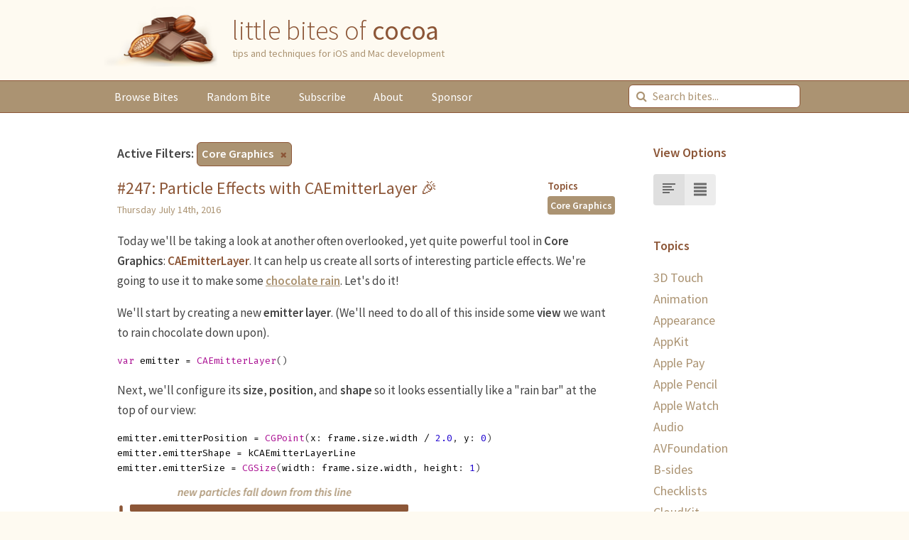

--- FILE ---
content_type: text/html; charset=utf-8
request_url: http://littlebitesofcocoa.com/topics/33-core-graphics
body_size: 9801
content:
<!DOCTYPE html>
<html>
<head>
  <link rel="manifest" href="/manifest.json">

  <title>Little Bites of Cocoa - Tips and techniques for iOS and Mac development</title>

  <link rel="stylesheet" media="all" href="/assets/application-b15daa1165dd0eca82694ee0d448ee11298468f5bd94a7cf2f55c743cb3c407d.css" />

  <meta name="viewport" content="initial-scale=1">
  <meta name="apple-mobile-web-app-capable" content="yes">
  <meta name="apple-mobile-web-app-title" content="LBOC">

  <!-- For Safari Pinned Tab, and Touch Bar on macOS: -->
<link rel="mask-icon" href="/assets/favicon-glyph-16f4184cfbc11473c0157d44c1c75b6c710f63ef0253b49a27b2d79df145288c.svg" color="#604930" />

<!-- For iPad with high-resolution Retina display running iOS ≥ 7: -->
<link rel="apple-touch-icon-precomposed" type="image/png" href="/assets/favicon-152-7e0241ee94addf6371e25a12b8a4f7cafe773c2e2cb3b20bb497127b9dced7b5.png" sizes="152x152" />

<!-- For iPad with high-resolution Retina display running iOS ≤ 6: -->
<link rel="apple-touch-icon-precomposed" type="image/png" href="/assets/favicon-144-90e2c27b859a8c5305bd6acecf064b2adcf86ec6020dbe2f74ddc006b740686c.png" sizes="144x144" />

<!-- For iPhone with high-resolution Retina display running iOS ≥ 7: -->
<link rel="apple-touch-icon-precomposed" type="image/png" href="/assets/favicon-120-1ed58d5b6099b36e7b2891ae60ebb52f933fbb199d6a624c2dc17df17b1075ef.png" sizes="120x120" />

<!-- For iPhone with high-resolution Retina display running iOS ≤ 6: -->
<link rel="apple-touch-icon-precomposed" type="image/png" href="/assets/favicon-114-feefc0e38d6bf7ebe09d916bb48dcc14475f07b72a5887de98e705adaa7bce0d.png" sizes="114x114" />

<!-- For first- and second-generation iPad: -->
<link rel="apple-touch-icon-precomposed" type="image/png" href="/assets/favicon-72-ae7cf68904d1932cdae54ea1e69c44e13648e9929c9b54436d14ecc525f3a402.png" sizes="72x72" />

<!-- For non-Retina iPhone, iPod Touch, and Android 2.1+ devices: -->
<link rel="apple-touch-icon-precomposed" type="image/png" href="/assets/favicon-57-e7d7c942c80ebfb8f6fbf610066a87740b7fe383f6d6bc9b7eac6715c11c93bc.png" />

<link rel="icon" type="image/png" href="/assets/favicon-32-15eff3f3c85a0d64d94a8a10e110cf5160f6fc3aab8700f9aeba12eae92fc8ba.png" sizes="32x32" />

<link rel="icon" type="image/png" href="/assets/favicon-16-47ff0a7e8c04dfc0892bfd4e2977df59c3447ddddc6c368a7ae4d3d51071927c.png" sizes="16x16" />

<link rel="shortcut icon" type="image/x-icon" href="/images/favicon.icon" />


  <!-- GCM -->
  <!-- <script src="/pushwoosh-chrome.js"></script>
  <link rel="manifest" href="/manifest.json"> -->

  <link rel="alternate" type="application/rss+xml" title="Little Bites of Cocoa" href="/rss" />

  <script type="text/javascript">
var _gaq = _gaq || [];
_gaq.push(['_setAccount','UA-63290512-1']);
_gaq.push(['_setDomainName','auto']);
_gaq.push(['_trackPageview']);
(function() {
var ga = document.createElement('script'); ga.type = 'text/javascript'; ga.async = true;
ga.src = ('https:' == document.location.protocol ? 'https://ssl' : 'http://www') + '.google-analytics.com/ga.js';
var s = document.getElementsByTagName('script')[0]; s.parentNode.insertBefore(ga, s);
})();
</script>


  

  <meta name="description" content="Tips and techniques for iOS and Mac development. The goal of each of these 'bites' is to give the reader a brief overview or explanation of a particular concept, technique, or tool." />
  <meta name="keywords" content="iOS, OS X, development, programming, swift, objective-c, tutorials, tips, tricks, xcode, 3D Touch, Animation, Appearance, AppKit, Apple Pay, Apple Pencil, Apple Watch, Audio, AVFoundation, B-sides, Checklists, CloudKit, Collection Views, Complications, Concurrency, Contacts, Continuity, Core Graphics, Core Image, Core Location, Core Motion, Core Spotlight, Dates, Debugging, EventKit, Extensions, Fastlane, Files, Foundation, Game Center, HealthKit, HomeKit, Images, Interface Builder, iOS 10, iOS 9, JSON, Layout, Libraries, Localization, MapKit, Marketing, Media, Media Player, Messages, Models, Multitasking, Networking, Notifications, Photos, Playgrounds, Plugins, Profiling, ReactiveCocoa, Realm, ReplayKit, Schemes, Security, Speech, SpriteKit, Standard Setup, Swift, Table Views, Techniques, Terminology, Testing, Text, Tools, Touch Bar, tvOS, UIKit, Under the Hood, Web" />
  <meta name="author" content="Jake Marsh" />
  <meta name="robots" content="index,follow" />

  <meta name="csrf-param" content="authenticity_token" />
<meta name="csrf-token" content="WJ0CnG4vSTMhKwDx0waaqPRDG0R3RUMfbJTLeDs+FPPSnXfycMhITBjtKyWH3m1WsV0vZF+aRBLGMNUEUPsP+g==" />
</head>

<body>
  <div class="header wfull">
	<div class="grid w990">
		<div class="row">
			<div class="c12">
				<a href="/">
					<h1>little bites of <strong>cocoa</strong></h1>
					<h2>tips and techniques for iOS and Mac development</h2>
				</a>
			</div>
		</div>
	</div>
</div>

	<div class="nav wfull">
	<div class="grid w990">
		<div class="row">
			<ul class="c8">
				<li><a href="/">Browse <span class='collapsable'>Bites</span></a></li>
				<li><a id="random_bite" href="/random">Random <span class='collapsable'>Bite</span></a></li>
				<li><a href="/subscribe">Subscribe</a></li>
				<li><a href="/about">About</a></li>
				<li><a href="/sponsor">Sponsor</a></li>
			</ul>

			<div class="search c4 end">
				<form class="search" action="/" accept-charset="UTF-8" method="get"><input name="utf8" type="hidden" value="&#x2713;" />
					<i class="fa fa-search"></i>
					<input type="text" name="q" id="q" placeholder="Search bites..." />
					<input type="submit" name="commit" value="Save changes" />
</form>			</div>
		</div>
	</div>
</div>

	
  

  <div class="body wfull">
    <div class="grid w990">
    	<div class="page row">
        <div class="above-main c12">
          
        </div>
    		<div class="main c9">
          <p id="notice"></p>

          

<h2 class='filters'>
  Active Filters: <a class="topic" href="/topics/33-core-graphics">
    Core Graphics<span class='x'><i class="fa fa-times"></i></span>
</a></h2>


  <div class="bites">
      <article class="bite">
  <div class="details">
    <section class='topics'>
        <h3>Topics</h3>

      <ul>
					<li><a href="/topics/33-core-graphics">Core Graphics</a></li>
      </ul>
    </section>

    <section class=''>
			<h1><a href="/247-particle-effects-with-caemitterlayer">#247: Particle Effects with CAEmitterLayer  🎉</a></h1>

			<time pubdate datetime="2016-07-14T09:42:00-07:00">
			    Thursday July 14th, 2016
        
			</time>
    </section>

    <section class='topics mobile'>
        <h3>Topics</h3>

      <ul>
          <li><a href="/topics/33-core-graphics">Core Graphics</a></li>
      </ul>
    </section>
  </div>

    <p>Today we&#39;ll be taking a look at another often overlooked, yet quite powerful tool in <strong>Core Graphics</strong>: <em>CAEmitterLayer</em>. It can help us create all sorts of interesting particle effects. We&#39;re going to use it to make some <a href="https://www.youtube.com/watch?v=EwTZ2xpQwpA">chocolate rain</a>. Let&#39;s do it!</p>
<p>We&#39;ll start by creating a new <strong>emitter layer</strong>. (We&#39;ll need to do all of this inside some <strong>view</strong> we want to rain chocolate down upon).</p>
<pre class="highlight swift"><code><span class="k">var</span> <span class="nv">emitter</span> <span class="o">=</span> <span class="kt">CAEmitterLayer</span><span class="p">()</span>
</code></pre>
<p>Next, we&#39;ll configure its <strong>size</strong>, <strong>position</strong>, and <strong>shape</strong> so it looks essentially like a &quot;rain bar&quot; at the top of our view:</p>
<pre class="highlight swift"><code><span class="n">emitter</span><span class="o">.</span><span class="n">emitterPosition</span> <span class="o">=</span> <span class="kt">CGPoint</span><span class="p">(</span><span class="nv">x</span><span class="p">:</span> <span class="n">frame</span><span class="o">.</span><span class="n">size</span><span class="o">.</span><span class="n">width</span> <span class="o">/</span> <span class="mf">2.0</span><span class="p">,</span> <span class="nv">y</span><span class="p">:</span> <span class="mi">0</span><span class="p">)</span>
<span class="n">emitter</span><span class="o">.</span><span class="n">emitterShape</span> <span class="o">=</span> <span class="n">kCAEmitterLayerLine</span>
<span class="n">emitter</span><span class="o">.</span><span class="n">emitterSize</span> <span class="o">=</span> <span class="kt">CGSize</span><span class="p">(</span><span class="nv">width</span><span class="p">:</span> <span class="n">frame</span><span class="o">.</span><span class="n">size</span><span class="o">.</span><span class="n">width</span><span class="p">,</span> <span class="nv">height</span><span class="p">:</span> <span class="mi">1</span><span class="p">)</span>
</code></pre>
<p><img src='https://d22gk6uiw6w04p.cloudfront.net/bite-assets/247-1.png' style='max-width: 410px;' /></p>
<p>For the shape, we could have chosen a <strong>point</strong>, <strong>circle</strong>, <strong>rectangle</strong>, <strong>sphere</strong>, etc. We chose a <strong>line</strong> because we want the generated particles to <i>&quot;rain down&quot;</i> vertically.</p>
<pre class="highlight swift"><code><span class="n">emitter</span><span class="o">.</span><span class="n">emitterCells</span> <span class="o">=</span> <span class="p">(</span><span class="mi">0</span><span class="o">..&lt;</span><span class="mi">5</span><span class="p">)</span><span class="o">.</span><span class="nf">map</span><span class="p">({</span> <span class="n">_</span> <span class="k">in</span>
  <span class="k">let</span> <span class="nv">intensity</span> <span class="o">=</span> <span class="kt">Float</span><span class="p">(</span><span class="mf">0.5</span><span class="p">)</span>

  <span class="k">let</span> <span class="nv">cell</span> <span class="o">=</span> <span class="kt">CAEmitterCell</span><span class="p">()</span>

  <span class="n">cell</span><span class="o">.</span><span class="n">birthRate</span> <span class="o">=</span> <span class="mf">6.0</span> <span class="o">*</span> <span class="n">intensity</span>
  <span class="n">cell</span><span class="o">.</span><span class="n">lifetime</span> <span class="o">=</span> <span class="mf">14.0</span> <span class="o">*</span> <span class="n">intensity</span>
  <span class="n">cell</span><span class="o">.</span><span class="n">lifetimeRange</span> <span class="o">=</span> <span class="mi">0</span>
  <span class="n">cell</span><span class="o">.</span><span class="n">velocity</span> <span class="o">=</span> <span class="kt">CGFloat</span><span class="p">(</span><span class="mf">350.0</span> <span class="o">*</span> <span class="n">intensity</span><span class="p">)</span>
  <span class="n">cell</span><span class="o">.</span><span class="n">velocityRange</span> <span class="o">=</span> <span class="kt">CGFloat</span><span class="p">(</span><span class="mf">80.0</span> <span class="o">*</span> <span class="n">intensity</span><span class="p">)</span>
  <span class="n">cell</span><span class="o">.</span><span class="n">emissionLongitude</span> <span class="o">=</span> <span class="kt">CGFloat</span><span class="p">(</span><span class="kt">M_PI</span><span class="p">)</span>
  <span class="n">cell</span><span class="o">.</span><span class="n">emissionRange</span> <span class="o">=</span> <span class="kt">CGFloat</span><span class="p">(</span><span class="kt">M_PI_4</span><span class="p">)</span>
  <span class="n">cell</span><span class="o">.</span><span class="n">spin</span> <span class="o">=</span> <span class="kt">CGFloat</span><span class="p">(</span><span class="mf">3.5</span> <span class="o">*</span> <span class="n">intensity</span><span class="p">)</span>
  <span class="n">cell</span><span class="o">.</span><span class="n">spinRange</span> <span class="o">=</span> <span class="kt">CGFloat</span><span class="p">(</span><span class="mf">4.0</span> <span class="o">*</span> <span class="n">intensity</span><span class="p">)</span>
  <span class="n">cell</span><span class="o">.</span><span class="n">scaleRange</span> <span class="o">=</span> <span class="kt">CGFloat</span><span class="p">(</span><span class="n">intensity</span><span class="p">)</span>
  <span class="n">cell</span><span class="o">.</span><span class="n">scaleSpeed</span> <span class="o">=</span> <span class="kt">CGFloat</span><span class="p">(</span><span class="o">-</span><span class="mf">0.1</span> <span class="o">*</span> <span class="n">intensity</span><span class="p">)</span>
  <span class="n">cell</span><span class="o">.</span><span class="n">contents</span> <span class="o">=</span> <span class="kt">UIImage</span><span class="p">(</span><span class="nv">named</span><span class="p">:</span> <span class="s">"bite"</span><span class="p">)</span><span class="o">!.</span><span class="n">cgImage</span>

  <span class="k">return</span> <span class="n">cell</span>
<span class="p">})</span>
</code></pre>
<p>Finally, we&#39;ll do the bulk of the work by adding 5 <strong>CAEmitterCells</strong> to our <strong>emitter layer</strong>. (Hint: Want more particles? Add more cells.)</p>
<p>These cells are where we configure  how <strong>particles</strong> get genreated and how they behave once they are on screen.</p>
<p>There&#39;s ton of examples of different techniques online and <a href="https://developer.apple.com/library/mac/documentation/GraphicsImaging/Reference/CAEmitterCell_class/index.html">the docs</a> have more indepth info on each property</p>
<p>Don&#39;t be scared by all the magic numbers. Entire books have been written about how to generate certain particles effects. Things can get quite complicated. </p>
<p>We&#39;ll finish up by adding our <strong>emitter layer</strong> as a <strong>sublayer</strong> of the <strong>layer</strong> of the <strong>view</strong> we&#39;re working in:</p>
<pre class="highlight swift"><code><span class="n">layer</span><span class="o">.</span><span class="nf">addSublayer</span><span class="p">(</span><span class="n">emitter</span><span class="p">)</span>
</code></pre>
<p><img src="https://media.littlebitesofcocoa.com/bite-assets/247-2.gif" style="max-width: 250px;" /></p>
<p>Success!</p>
<p>Looking for a library that encapsulates this technique into a handy reusable <strong>view</strong>? Check out <a href="https://github.com/sudeepag/SAConfettiView">SAConfettiView</a> by <a href="https://github.com/sudeepag">Sudeep Agarwal</a></p>

</article>
      <article class="bite">
  <div class="details">
    <section class='topics'>
        <h3>Topics</h3>

      <ul>
					<li><a href="/topics/33-core-graphics">Core Graphics</a></li>
      </ul>
    </section>

    <section class=''>
			<h1><a href="/245-masking-views-with-text-using-catextlayer">#245: Masking Views with Text Using CATextLayer 📖</a></h1>

			<time pubdate datetime="2016-07-12T09:42:00-07:00">
			    Tuesday July 12th, 2016
        
			</time>
    </section>

    <section class='topics mobile'>
        <h3>Topics</h3>

      <ul>
          <li><a href="/topics/33-core-graphics">Core Graphics</a></li>
      </ul>
    </section>
  </div>

    <p><strong>Core Graphics</strong> and <strong>Core Animation</strong> are incredibly powerful tools with lots of useful components. Today we&#39;ll try out one of them, <em>CATextLayer</em>, and learn how it can help us create some fun and interesting visuals. Let&#39;s get started.</p>
<p>First, we&#39;ll need a <strong>view</strong> to mask. We&#39;ll create a <strong>UIImageView</strong> and use this great looking Apple TV marketing image to test things out.</p>
<pre class="highlight swift"><code><span class="k">let</span> <span class="nv">imageView</span> <span class="o">=</span> <span class="kt">UIImageView</span><span class="p">(</span>
  <span class="kt">UIImage</span><span class="p">(</span><span class="nv">named</span><span class="p">:</span> <span class="err">“</span><span class="n">apple</span><span class="o">-</span><span class="n">tv</span><span class="o">-</span><span class="n">color</span><span class="o">-</span><span class="n">bars</span><span class="o">.</span><span class="n">png</span><span class="err">”</span><span class="p">)</span>
<span class="p">)</span>

<span class="n">imageView</span><span class="o">.</span><span class="nf">sizeToFit</span><span class="p">()</span>
</code></pre>
<p><img src='https://d22gk6uiw6w04p.cloudfront.net/bite-assets/246-1.png' style='max-width: 399px;' /></p>
<p>Then, we&#39;ll need a <em>CATextLayer</em>. We&#39;ll configure it to so it has the same size as our <strong>imageView</strong>, and do some <strong>Core Graphics</strong> housekeeping:</p>
<pre class="highlight swift"><code><span class="k">let</span> <span class="nv">textLayer</span> <span class="o">=</span> <span class="kt">CATextLayer</span><span class="p">()</span>

<span class="n">textLayer</span><span class="o">.</span><span class="n">frame</span> <span class="o">=</span> <span class="n">imageView</span><span class="o">.</span><span class="n">bounds</span>
<span class="n">textLayer</span><span class="o">.</span><span class="n">rasterizationScale</span> <span class="o">=</span> <span class="kt">UIScreen</span><span class="o">.</span><span class="nf">mainScreen</span><span class="p">()</span><span class="o">.</span><span class="n">scale</span>
<span class="n">textLayer</span><span class="o">.</span><span class="n">contentsScale</span> <span class="o">=</span> <span class="kt">UIScreen</span><span class="o">.</span><span class="nf">mainScreen</span><span class="p">()</span><span class="o">.</span><span class="n">scale</span>
</code></pre>
<p>Next, we&#39;ll configure the <strong>text layer</strong> to look the way we want. We&#39;ll set a <strong>font</strong>, <strong>alignment</strong>, and <strong>wrapping</strong>/<strong>truncation</strong> settings:</p>
<pre class="highlight swift"><code><span class="n">textLayer</span><span class="o">.</span><span class="n">alignmentMode</span> <span class="o">=</span> <span class="n">kCAAlignmentCenter</span>
<span class="n">textLayer</span><span class="o">.</span><span class="n">fontSize</span> <span class="o">=</span> <span class="mf">42.0</span>
<span class="n">textLayer</span><span class="o">.</span><span class="n">font</span> <span class="o">=</span> <span class="kt">UIFont</span><span class="p">(</span><span class="nv">name</span><span class="p">:</span> <span class="s">"TrebuchetMS-Bold"</span><span class="p">,</span> <span class="nv">size</span><span class="p">:</span> <span class="mf">42.0</span><span class="p">)</span>
<span class="n">textLayer</span><span class="o">.</span><span class="n">wrapped</span> <span class="o">=</span> <span class="kc">true</span>
<span class="n">textLayer</span><span class="o">.</span><span class="n">truncationMode</span> <span class="o">=</span> <span class="n">kCATruncationEnd</span>
</code></pre>
<p>We&#39;ll give it some content to display:</p>
<pre class="highlight swift"><code><span class="n">textLayer</span><span class="o">.</span><span class="n">string</span> <span class="o">=</span> <span class="s">"Little Bites of Cocoa"</span>
</code></pre>
<p>Finally, we&#39;ll set the <strong>text layer</strong> as the <strong>mask</strong> of our <strong>imageView&#39;s layer</strong>.</p>
<pre class="highlight swift"><code><span class="n">imageView</span><span class="o">.</span><span class="n">layer</span><span class="o">.</span><span class="n">mask</span> <span class="o">=</span> <span class="n">textLayer</span>
</code></pre>
<p><img src='https://d22gk6uiw6w04p.cloudfront.net/bite-assets/246-2.png' style='max-width: 399px;' /></p>
<p>Success!</p>
<p>Looking for a library that does all this for you (plus a bit more)? Check out <a href="https://github.com/Ekhoo/Translucid">Translucid</a> by <a href="https://github.com/Ekhoo">Lucas Ortis</a>.</p>

</article>
      <article class="bite">
  <div class="details">
    <section class='topics'>
        <h3>Topics</h3>

      <ul>
					<li><a href="/topics/33-core-graphics">Core Graphics</a></li>
					<li><a href="/topics/1-uikit">UIKit</a></li>
					<li><a href="/topics/25-text">Text</a></li>
      </ul>
    </section>

    <section class=''>
			<h1><a href="/144-drawing-multiline-strings">#144: Drawing Multiline Strings 📖</a></h1>

			<time pubdate datetime="2015-12-10T09:42:00-08:00">
			    Thursday December 10th, 2015
        
			</time>
    </section>

    <section class='topics mobile'>
        <h3>Topics</h3>

      <ul>
          <li><a href="/topics/33-core-graphics">Core Graphics</a></li>
          <li><a href="/topics/1-uikit">UIKit</a></li>
          <li><a href="/topics/25-text">Text</a></li>
      </ul>
    </section>
  </div>

    <p>Let&#39;s draw some <em>strings</em>! There&#39;s plenty of text-drawing capabilities in <strong>iOS</strong> and <strong>OS X</strong>, with full frameworks like <strong>Text Kit</strong> (or the lower-level <strong>Core Text</strong>) dedicated to the task. Today, we&#39;ll start looking at these capabilities by using <strong>Core Graphics</strong> and <strong>UIKit</strong> to draw a <em>multiline string</em>.</p>
<p>Sometimes we need to draw text ourselves, “manually”. This can be helpful when optimizing for scrolling performance, or when complete customization is necessary. </p>
<p>First we&#39;ll need a view to draw into, we&#39;ll make a new <strong>UIView</strong>, and override <code>drawRect</code>.</p>
<p>Next, we&#39;ll start implementing our <code>drawRect</code> <strong>function</strong> with a few <strong>variables</strong>. We&#39;ll choose a font, then setup a <strong>paragraph style</strong> to make our text multiline, with some tall lines.</p>
<p>We&#39;ll also setup some <strong>drawing options</strong> to tell the system we want multiline text:</p>
<pre class="highlight swift"><code><span class="k">let</span> <span class="nv">textFont</span> <span class="o">=</span> <span class="kt">UIFont</span><span class="p">(</span><span class="nv">name</span><span class="p">:</span> <span class="s">"Avenir Next"</span><span class="p">,</span> <span class="nv">size</span><span class="p">:</span> <span class="mf">17.0</span><span class="p">)</span><span class="o">!</span>
<span class="k">let</span> <span class="nv">paragraphStyle</span> <span class="o">=</span> <span class="kt">NSMutableParagraphStyle</span><span class="p">()</span>
<span class="n">paragraphStyle</span><span class="o">.</span><span class="n">lineHeightMultiple</span> <span class="o">=</span> <span class="mf">1.2</span>
<span class="n">paragraphStyle</span><span class="o">.</span><span class="n">lineBreakMode</span> <span class="o">=</span> <span class="o">.</span><span class="kt">ByWordWrapping</span>

<span class="k">let</span> <span class="nv">drawingOptions</span><span class="p">:</span> <span class="kt">NSStringDrawingOptions</span> <span class="o">=</span> <span class="p">[</span>
  <span class="o">.</span><span class="kt">UsesLineFragmentOrigin</span><span class="p">,</span> <span class="o">.</span><span class="kt">UsesFontLeading</span><span class="p">]</span>
</code></pre>
<p>We&#39;ll save these off into a <code>textAttributes</code> <strong>dictionary</strong>. Next, we&#39;ll need to figure out what <strong>rectangle</strong> we&#39;ll be drawing our <strong>text</strong> into.</p>
<p>We&#39;ll use the <code>boundingRectWithSize</code> <strong>function</strong> to find out how tall it will be when constrained to the <strong>width</strong> of our <strong>view</strong>:</p>
<pre class="highlight swift"><code><span class="k">let</span> <span class="nv">textRect</span> <span class="o">=</span> <span class="p">(</span><span class="n">text</span> <span class="k">as</span> <span class="kt">NSString</span><span class="p">)</span>
  <span class="o">.</span><span class="nf">boundingRectWithSize</span><span class="p">(</span>
    <span class="kt">CGSizeMake</span><span class="p">(</span><span class="n">bounds</span><span class="o">.</span><span class="n">size</span><span class="o">.</span><span class="n">width</span><span class="p">,</span> <span class="kt">CGFloat</span><span class="o">.</span><span class="n">max</span><span class="p">),</span>
    <span class="nv">options</span><span class="p">:</span> <span class="n">drawingOptions</span><span class="p">,</span>
    <span class="nv">attributes</span><span class="p">:</span> <span class="n">textAttributes</span><span class="p">,</span>
    <span class="nv">context</span><span class="p">:</span> <span class="kc">nil</span><span class="p">)</span>
</code></pre>
<p>Then we&#39;ll just pass that calculated <strong>textRect</strong> into a call to <strong>drawWithRect</strong>:</p>
<pre class="highlight swift"><code><span class="p">(</span><span class="n">text</span> <span class="k">as</span> <span class="kt">NSString</span><span class="p">)</span><span class="o">.</span><span class="nf">drawWithRect</span><span class="p">(</span><span class="n">textRect</span><span class="p">,</span>
  <span class="nv">options</span><span class="p">:</span> <span class="n">drawingOptions</span><span class="p">,</span>
  <span class="nv">attributes</span><span class="p">:</span> <span class="n">textAttributes</span><span class="p">,</span>
  <span class="nv">context</span><span class="p">:</span> <span class="kc">nil</span><span class="p">)</span>
</code></pre>
<p><img src='http://media.littlebitesofcocoa.com/bite-assets/144-drawing-multiline-strings-final.png' style='max-width: 131px;' /></p>

</article>
      <article class="bite">
  <div class="details">
    <section class='topics'>
        <h3>Topics</h3>

      <ul>
					<li><a href="/topics/33-core-graphics">Core Graphics</a></li>
      </ul>
    </section>

    <section class=''>
			<h1><a href="/39-cgpath-basics">#39: CGPath Basics 📈</a></h1>

			<time pubdate datetime="2015-07-16T09:42:00-07:00">
			    Thursday July 16th, 2015
        
			</time>
    </section>

    <section class='topics mobile'>
        <h3>Topics</h3>

      <ul>
          <li><a href="/topics/33-core-graphics">Core Graphics</a></li>
      </ul>
    </section>
  </div>

    <p><strong>CGPaths</strong> are how <strong>CoreGraphics</strong> describes the bezier paths it uses for drawing to the screen. They can go a long way to unlocking some of the power of <strong>CoreGraphics</strong>, so let’s take a look:</p>
<p>We&#39;re going to create a custom disclosure indicator to use on our <code>UITableView</code> rows. We’ll create a <code>CGPath</code>, and add two lines to it that make up the arrow shape.</p>
<p>This kind of <strong>CoreGraphics</strong> code is largely imperative.  You tell the system what to do in a bunch of steps.</p>
<pre class="highlight swift"><code><span class="kd">@IBDesignable</span>
<span class="kd">class</span> <span class="kt">DisclosureIndicatorView</span> <span class="p">:</span> <span class="kt">UIView</span> <span class="p">{</span>
  <span class="k">override</span> <span class="kd">func</span> <span class="nf">drawRect</span><span class="p">(</span><span class="nv">rect</span><span class="p">:</span> <span class="kt">CGRect</span><span class="p">)</span> <span class="p">{</span>
    <span class="k">let</span> <span class="nv">path</span> <span class="o">=</span> <span class="kt">CGPathCreateMutable</span><span class="p">()</span>

    <span class="c1">// move to top-left</span>
    <span class="kt">CGPathMoveToPoint</span><span class="p">(</span><span class="n">path</span><span class="p">,</span> <span class="kc">nil</span><span class="p">,</span> <span class="n">bounds</span><span class="o">.</span><span class="n">origin</span><span class="o">.</span><span class="n">x</span><span class="p">,</span> <span class="n">bounds</span><span class="o">.</span><span class="n">origin</span><span class="o">.</span><span class="n">y</span><span class="p">)</span>

    <span class="c1">// add line to middle-right</span>
    <span class="kt">CGPathAddLineToPoint</span><span class="p">(</span><span class="n">path</span><span class="p">,</span> <span class="kc">nil</span><span class="p">,</span> <span class="n">bounds</span><span class="o">.</span><span class="n">size</span><span class="o">.</span><span class="n">width</span><span class="p">,</span> <span class="kt">CGRectGetMidY</span><span class="p">(</span><span class="n">bounds</span><span class="p">))</span>

    <span class="c1">// move to bottom-left</span>
    <span class="kt">CGPathMoveToPoint</span><span class="p">(</span><span class="n">path</span><span class="p">,</span> <span class="kc">nil</span><span class="p">,</span> <span class="n">bounds</span><span class="o">.</span><span class="n">origin</span><span class="o">.</span><span class="n">x</span><span class="p">,</span> <span class="n">bounds</span><span class="o">.</span><span class="n">size</span><span class="o">.</span><span class="n">height</span><span class="p">)</span>

    <span class="c1">// add another line to middle-right</span>
    <span class="kt">CGPathAddLineToPoint</span><span class="p">(</span><span class="n">path</span><span class="p">,</span> <span class="kc">nil</span><span class="p">,</span> <span class="n">bounds</span><span class="o">.</span><span class="n">size</span><span class="o">.</span><span class="n">width</span><span class="p">,</span> <span class="kt">CGRectGetMidY</span><span class="p">(</span><span class="n">bounds</span><span class="p">))</span>

    <span class="k">let</span> <span class="nv">context</span> <span class="o">=</span> <span class="kt">UIGraphicsGetCurrentContext</span><span class="p">()</span>
    <span class="kt">CGContextAddPath</span><span class="p">(</span><span class="n">context</span><span class="p">,</span> <span class="n">path</span><span class="p">)</span>

    <span class="kt">UIColor</span><span class="o">.</span><span class="nf">lightGrayColor</span><span class="p">()</span><span class="o">.</span><span class="nf">setStroke</span><span class="p">()</span>
    <span class="kt">CGContextSetLineWidth</span><span class="p">(</span><span class="n">context</span><span class="p">,</span> <span class="mf">2.0</span><span class="p">);</span>

    <span class="kt">CGContextDrawPath</span><span class="p">(</span><span class="n">context</span><span class="p">,</span> <span class="n">kCGPathStroke</span><span class="p">)</span>
  <span class="p">}</span>
<span class="p">}</span>
</code></pre>
<p>We tell <strong>CoreGraphics</strong> to move to the top-left point in our view, then we ask the system to add line, then move again, and so on.</p>
<p>Finally we add the path to our context, and draw the path to the screen using a light gray color, and a 2-pixel wide line.</p>
<p><strong>Pro Tip:</strong> Add <code>@IBDesignable</code> to your view so you can preview it in <strong>Interface Builder</strong>! (shown below)</p>
<p><img src="https://d22gk6uiw6w04p.cloudfront.net/bite-assets/039-cgpath-basics-example.png" style="max-width: 195px;" /></p>

</article>
  </div>

<section class='pagination next-previous row'>
  <div class="previous c4">
      &nbsp;
  </div>

  <div class="middle c4">
  </div>

  <div class="next c4">
      &nbsp;
  </div>
</section>

    		</div>

        <div class="sidebar c3 end">
	  <section id="view-options">
  <h2>View Options</h2>

  <a class="text selected" href="/topics/33-core-graphics?v=t"><svg xmlns="http://www.w3.org/2000/svg" xmlns:xlink="http://www.w3.org/1999/xlink" width="18px" height="14px" viewBox="0 0 18 14" version="1.1">
    <defs></defs>
    <g stroke="none" stroke-width="1" fill="none" fill-rule="evenodd">
        <g transform="translate(-921.000000, -234.000000)" fill="#6A6A6A">
            <g transform="translate(906.000000, 182.000000)">
                <g transform="translate(0.000000, 38.000000)">
                    <g>
                        <path d="M28,22 C28,22.15 27.8388191,22 28,22 L15,22 C15.1626265,22 15,22.15 15,22 L15,24 C15,23.85 15.1626265,24 15,24 L28,24 C27.8388191,24 28,23.85 28,24 L28,22 L28,22 Z M31,20 C31,19.85 30.8377149,20 31,20 L15,20 C15.1637406,20 15,19.85 15,20 L15,18 C15,18.15 15.1637406,18 15,18 L31,18 C30.8377149,18 31,18.15 31,18 L31,20 L31,20 Z M25,16 C25,15.85 24.8405548,16 25,16 L15,16 C15.1608752,16 15,15.85 15,16 L15,14 C15,14.15 15.1608752,14 15,14 L25,14 C24.8405548,14 25,14.15 25,14 L25,16 L25,16 Z M33,28 C33,27.85 32.83125,28 33,28 L15,28 C15.16875,28 15,27.85 15,28 L15,26 C15,26.15 15.16875,26 15,26 L33,26 C32.83125,26 33,26.15 33,26 L33,28 L33,28 Z" transform="translate(24.000000, 21.000000) scale(1, -1) translate(-24.000000, -21.000000) "></path>
                    </g>
                </g>
            </g>
        </g>
    </g>
</svg>
</a>
  <a class="list" href="/topics/33-core-graphics?v=l"><svg xmlns="http://www.w3.org/2000/svg" xmlns:xlink="http://www.w3.org/1999/xlink" width="18px" height="19px" viewBox="0 0 18 18" version="1.1">
    <defs></defs>
    <g stroke="none" stroke-width="1" fill="none" fill-rule="evenodd">
        <g transform="translate(-1025.000000, -233.000000)" fill="#6A6A6A">
            <g transform="translate(906.000000, 182.000000)">
                <g transform="translate(0.000000, 38.000000)">
                    <g transform="translate(103.000000, 0.000000)">
                        <path d="M33.5233984,26 L16.4680739,26 C16.210349,26 16,25.775 16,25.501 L16,23.5 C16,23.226 16.210349,23 16.4680739,23 L33.5233984,23 C33.7887035,23 34,23.226 34,23.5 L34,25.501 C34,25.775 33.7887035,26 33.5233984,26 Z M34,28.5 C34,28.226 33.7887035,28 33.5233984,28 L16.4680739,28 C16.210349,28 16,28.226 16,28.5 L16,30.501 C16,30.775 16.210349,31 16.4680739,31 L33.5233984,31 C33.7887035,31 34,30.775 34,30.501 L34,28.5 L34,28.5 Z M34,18.5 C34,18.226 33.7887035,18 33.5233984,18 L16.4680739,18 C16.210349,18 16,18.226 16,18.5 L16,20.501 C16,20.775 16.210349,21 16.4680739,21 L33.5233984,21 C33.7887035,21 34,20.775 34,20.501 L34,18.5 L34,18.5 Z M34,13.5 C34,13.226 33.7887035,13 33.5233984,13 L16.4680739,13 C16.210349,13 16,13.226 16,13.5 L16,15.501 C16,15.775 16.210349,16 16.4680739,16 L33.5233984,16 C33.7887035,16 34,15.775 34,15.501 L34,13.5 L34,13.5 Z"></path>
                    </g>
                </g>
            </g>
        </g>
    </g>
</svg>
</a>
</section>



	<section id="topics">
		<h2>Topics</h2>

		<ul>
				<li><a href="/topics/48-3d-touch">3D Touch</a></li>
				<li><a href="/topics/16-animation">Animation</a></li>
				<li><a href="/topics/45-appearance">Appearance</a></li>
				<li><a href="/topics/76-appkit">AppKit</a></li>
				<li><a href="/topics/67-apple-pay">Apple Pay</a></li>
				<li><a href="/topics/83-apple-pencil">Apple Pencil</a></li>
				<li><a href="/topics/8-apple-watch">Apple Watch</a></li>
				<li><a href="/topics/55-audio">Audio</a></li>
				<li><a href="/topics/52-avfoundation">AVFoundation</a></li>
				<li><a href="/topics/80-b-sides">B-sides</a></li>
				<li><a href="/topics/62-checklists">Checklists</a></li>
				<li><a href="/topics/36-cloudkit">CloudKit</a></li>
				<li><a href="/topics/53-collection-views">Collection Views</a></li>
				<li><a href="/topics/41-complications">Complications</a></li>
				<li><a href="/topics/50-concurrency">Concurrency</a></li>
				<li><a href="/topics/39-contacts">Contacts</a></li>
				<li><a href="/topics/37-continuity">Continuity</a></li>
				<li><a href="/topics/33-core-graphics">Core Graphics</a></li>
				<li><a href="/topics/35-core-image">Core Image</a></li>
				<li><a href="/topics/13-core-location">Core Location</a></li>
				<li><a href="/topics/31-core-motion">Core Motion</a></li>
				<li><a href="/topics/40-core-spotlight">Core Spotlight</a></li>
				<li><a href="/topics/78-dates">Dates</a></li>
				<li><a href="/topics/11-debugging">Debugging</a></li>
				<li><a href="/topics/51-eventkit">EventKit</a></li>
				<li><a href="/topics/17-extensions">Extensions</a></li>
				<li><a href="/topics/56-fastlane">Fastlane</a></li>
				<li><a href="/topics/28-files">Files</a></li>
				<li><a href="/topics/6-foundation">Foundation</a></li>
				<li><a href="/topics/19-game-center">Game Center</a></li>
				<li><a href="/topics/30-healthkit">HealthKit</a></li>
				<li><a href="/topics/81-homekit">HomeKit</a></li>
				<li><a href="/topics/32-images">Images</a></li>
				<li><a href="/topics/57-interface-builder">Interface Builder</a></li>
				<li><a href="/topics/72-ios-10">iOS 10</a></li>
				<li><a href="/topics/2-ios-9">iOS 9</a></li>
				<li><a href="/topics/49-json">JSON</a></li>
				<li><a href="/topics/3-layout">Layout</a></li>
				<li><a href="/topics/7-libraries">Libraries</a></li>
				<li><a href="/topics/65-localization">Localization</a></li>
				<li><a href="/topics/27-mapkit">MapKit</a></li>
				<li><a href="/topics/69-marketing">Marketing</a></li>
				<li><a href="/topics/38-media">Media</a></li>
				<li><a href="/topics/54-media-player">Media Player</a></li>
				<li><a href="/topics/74-messages">Messages</a></li>
				<li><a href="/topics/26-models">Models</a></li>
				<li><a href="/topics/47-multitasking">Multitasking</a></li>
				<li><a href="/topics/23-networking">Networking</a></li>
				<li><a href="/topics/29-notifications">Notifications</a></li>
				<li><a href="/topics/24-photos">Photos</a></li>
				<li><a href="/topics/60-playgrounds">Playgrounds</a></li>
				<li><a href="/topics/61-plugins">Plugins</a></li>
				<li><a href="/topics/44-profiling">Profiling</a></li>
				<li><a href="/topics/59-reactivecocoa">ReactiveCocoa</a></li>
				<li><a href="/topics/71-realm">Realm</a></li>
				<li><a href="/topics/42-replaykit">ReplayKit</a></li>
				<li><a href="/topics/22-schemes">Schemes</a></li>
				<li><a href="/topics/34-security">Security</a></li>
				<li><a href="/topics/73-speech">Speech</a></li>
				<li><a href="/topics/14-spritekit">SpriteKit</a></li>
				<li><a href="/topics/70-standard-setup">Standard Setup</a></li>
				<li><a href="/topics/5-swift">Swift</a></li>
				<li><a href="/topics/46-table-views">Table Views</a></li>
				<li><a href="/topics/10-techniques">Techniques</a></li>
				<li><a href="/topics/82-terminology">Terminology</a></li>
				<li><a href="/topics/58-testing">Testing</a></li>
				<li><a href="/topics/25-text">Text</a></li>
				<li><a href="/topics/9-tools">Tools</a></li>
				<li><a href="/topics/77-touch-bar">Touch Bar</a></li>
				<li><a href="/topics/66-tvos">tvOS</a></li>
				<li><a href="/topics/1-uikit">UIKit</a></li>
				<li><a href="/topics/63-under-the-hood">Under the Hood</a></li>
				<li><a href="/topics/43-web">Web</a></li>
		</ul>
	</section>
</div>

    	</div>

    	<div class="row">
  <div class="footer c12">
    <ul>
      <li><a class="selected" href="/">Browse <span class='collapsable'>Bites</span></a></li>
      <li><a id="random_bite" href="/random">Random <span class='collapsable'>Bite</span></a></li>
      <li><a href="/subscribe">Subscribe</a></li>
      <li><a href="/about">About</a></li>
      <li><a href="/sponsor">Sponsor</a></li>
    </ul>

    <span>&copy; Magnus 2015</span>
  </div>
</div>

    </div>
  </div>

  <script type="application/ld+json">
  {
    "@context" : "http://schema.org",
    "@type" : "WebSite",
    "name" : "Little Bites of Cocoa",
    "url" : "https://littlebitesofcocoa.com"
  }
  </script>
  <script src="/assets/application-31b06a405e12c4031889e1df3e9504cc9a6fd4294e18a7c4e60ba86b5226d9f3.js"></script>
  <script type="text/javascript">
    ahoy.trackAll();
  </script>

  <script src="https://cdn.onesignal.com/sdks/OneSignalSDK.js" async></script>
  <script>
    var OneSignal = window.OneSignal || [];
    OneSignal.push(["init", {
      appId: "760386ba-9c49-404a-9d94-9f64e398d4af",
      autoRegister: false,
      notifyButton: { enable: false },
      welcomeNotification: {
        "title": "Push Notifications Enabled",
        "message": "Cheers! You can disable at any time."
      }
    }]);
  </script>
</body>
</html>


--- FILE ---
content_type: text/css
request_url: http://littlebitesofcocoa.com/assets/application-b15daa1165dd0eca82694ee0d448ee11298468f5bd94a7cf2f55c743cb3c407d.css
body_size: 11765
content:
@import url(https://fonts.googleapis.com/css?family=Fira+Mono|Source+Sans+Pro:400,300,600,400italic);html,body,div,span,applet,object,iframe,h1,h2,h3,h4,h5,h6,p,blockquote,pre,a,abbr,acronym,address,big,cite,code,del,dfn,em,img,ins,kbd,q,s,samp,small,strike,strong,sub,sup,tt,var,b,u,i,center,dl,dt,dd,ol,ul,li,fieldset,form,label,legend,table,caption,tbody,tfoot,thead,tr,th,td,article,aside,canvas,details,embed,figure,figcaption,footer,header,hgroup,menu,nav,output,ruby,section,summary,time,mark,audio,video{margin:0;padding:0;border:0;font-size:100%;font:inherit;vertical-align:baseline}article,aside,details,figcaption,figure,footer,header,hgroup,menu,nav,section{display:block}body{line-height:1}ol,ul{list-style:none}blockquote,q{quotes:none}blockquote:before,blockquote:after,q:before,q:after{content:'';content:none}table{border-collapse:collapse;border-spacing:0}.row:before,.row:after,.clearfix:before,.clearfix:after{content:'';display:table}.row:after,.clearfix:after{clear:both}.row,.clearfix{zoom:1}*{-webkit-box-sizing:border-box;-moz-box-sizing:border-box;-ms-box-sizing:border-box;box-sizing:border-box}body{font-size:100%;line-height:1.6875}.grid{margin:0 auto;max-width:1200px;width:100%}.wfull{width:100%;max-width:100%}.w320{max-width:320px}.w640{max-width:640px}.w990{max-width:990px}.w1024{max-width:1024px}.row{width:100%;margin-bottom:0px}.row .row{width:auto}.c1{width:8.33%}.c2{width:16.66%}.c3{width:25%}.c4{width:33.33%}.c5{width:41.66%}.c6{width:50%}.c7{width:58.33%}.c8{width:66.66%}.c9{width:75%}.c10{width:83.33%}.c11{width:91.66%}.c12{width:100%}.c1,.c2,.c3,.c4,.c5,.c6,.c7,.c8,.c9,.c10,.c11,.c12{min-height:1px;float:left;position:relative}.row>.s1{margin-left:8.33%}.row>.s2{margin-left:16.66%}.s3{margin-left:25%}.s4{margin-left:33.33%}.s5{margin-left:41.66%}.s6{margin-left:50%}.s7{margin-left:58.33%}.s8{margin-left:66.66%}.s9{margin-left:75%}.s10{margin-left:83.33%}.s11{margin-left:91.66%}.end{float:right !important}/*!
 *  Font Awesome 4.4.0 by @davegandy - http://fontawesome.io - @fontawesome
 *  License - http://fontawesome.io/license (Font: SIL OFL 1.1, CSS: MIT License)
 */@font-face{font-family:'FontAwesome';src:url("/assets/fontawesome-webfont-d4f5a99224154f2a808e42a441ddc9248ffe78b7a4083684ce159270b30b912a.eot?v=4.4.0");src:url("/assets/fontawesome-webfont-d4f5a99224154f2a808e42a441ddc9248ffe78b7a4083684ce159270b30b912a.eot?#iefix&v=4.4.0") format("embedded-opentype"),url("/assets/fontawesome-webfont-3c4a1bb7ce3234407184f0d80cc4dec075e4ad616b44dcc5778e1cfb1bc24019.woff2?v=4.4.0") format("woff2"),url("/assets/fontawesome-webfont-a7c7e4930090e038a280fd61d88f0dc03dad4aeaedbd8c9be3dd9aa4c3b6f8d1.woff?v=4.4.0") format("woff"),url("/assets/fontawesome-webfont-1b7f3de49d68b01f415574ebb82e6110a1d09cda2071ad8451bdb5124131a292.ttf?v=4.4.0") format("truetype"),url("/assets/fontawesome-webfont-7414288c272f6cc10304aa18e89bf24fb30f40afd644623f425c2c3d71fbe06a.svg?v=4.4.0#fontawesomeregular") format("svg");font-weight:normal;font-style:normal}.fa{display:inline-block;font:normal normal normal 14px/1 FontAwesome;font-size:inherit;text-rendering:auto;-webkit-font-smoothing:antialiased;-moz-osx-font-smoothing:grayscale}.fa-lg{font-size:1.33333333em;line-height:0.75em;vertical-align:-15%}.fa-2x{font-size:2em}.fa-3x{font-size:3em}.fa-4x{font-size:4em}.fa-5x{font-size:5em}.fa-fw{width:1.28571429em;text-align:center}.fa-ul{padding-left:0;margin-left:2.14285714em;list-style-type:none}.fa-ul>li{position:relative}.fa-li{position:absolute;left:-2.14285714em;width:2.14285714em;top:0.14285714em;text-align:center}.fa-li.fa-lg{left:-1.85714286em}.fa-border{padding:.2em .25em .15em;border:solid 0.08em #eeeeee;border-radius:.1em}.fa-pull-left{float:left}.fa-pull-right{float:right}.fa.fa-pull-left{margin-right:.3em}.fa.fa-pull-right{margin-left:.3em}.pull-right{float:right}.pull-left{float:left}.fa.pull-left{margin-right:.3em}.fa.pull-right{margin-left:.3em}.fa-spin{-webkit-animation:fa-spin 2s infinite linear;animation:fa-spin 2s infinite linear}.fa-pulse{-webkit-animation:fa-spin 1s infinite steps(8);animation:fa-spin 1s infinite steps(8)}@-webkit-keyframes fa-spin{0%{-webkit-transform:rotate(0deg);transform:rotate(0deg)}100%{-webkit-transform:rotate(359deg);transform:rotate(359deg)}}@keyframes fa-spin{0%{-webkit-transform:rotate(0deg);transform:rotate(0deg)}100%{-webkit-transform:rotate(359deg);transform:rotate(359deg)}}.fa-rotate-90{filter:progid:DXImageTransform.Microsoft.BasicImage(rotation=1);-webkit-transform:rotate(90deg);-ms-transform:rotate(90deg);transform:rotate(90deg)}.fa-rotate-180{filter:progid:DXImageTransform.Microsoft.BasicImage(rotation=2);-webkit-transform:rotate(180deg);-ms-transform:rotate(180deg);transform:rotate(180deg)}.fa-rotate-270{filter:progid:DXImageTransform.Microsoft.BasicImage(rotation=3);-webkit-transform:rotate(270deg);-ms-transform:rotate(270deg);transform:rotate(270deg)}.fa-flip-horizontal{filter:progid:DXImageTransform.Microsoft.BasicImage(rotation=0, mirror=1);-webkit-transform:scale(-1, 1);-ms-transform:scale(-1, 1);transform:scale(-1, 1)}.fa-flip-vertical{filter:progid:DXImageTransform.Microsoft.BasicImage(rotation=2, mirror=1);-webkit-transform:scale(1, -1);-ms-transform:scale(1, -1);transform:scale(1, -1)}:root .fa-rotate-90,:root .fa-rotate-180,:root .fa-rotate-270,:root .fa-flip-horizontal,:root .fa-flip-vertical{filter:none}.fa-stack{position:relative;display:inline-block;width:2em;height:2em;line-height:2em;vertical-align:middle}.fa-stack-1x,.fa-stack-2x{position:absolute;left:0;width:100%;text-align:center}.fa-stack-1x{line-height:inherit}.fa-stack-2x{font-size:2em}.fa-inverse{color:#ffffff}.fa-glass:before{content:"\f000"}.fa-music:before{content:"\f001"}.fa-search:before{content:"\f002"}.fa-envelope-o:before{content:"\f003"}.fa-heart:before{content:"\f004"}.fa-star:before{content:"\f005"}.fa-star-o:before{content:"\f006"}.fa-user:before{content:"\f007"}.fa-film:before{content:"\f008"}.fa-th-large:before{content:"\f009"}.fa-th:before{content:"\f00a"}.fa-th-list:before{content:"\f00b"}.fa-check:before{content:"\f00c"}.fa-remove:before,.fa-close:before,.fa-times:before{content:"\f00d"}.fa-search-plus:before{content:"\f00e"}.fa-search-minus:before{content:"\f010"}.fa-power-off:before{content:"\f011"}.fa-signal:before{content:"\f012"}.fa-gear:before,.fa-cog:before{content:"\f013"}.fa-trash-o:before{content:"\f014"}.fa-home:before{content:"\f015"}.fa-file-o:before{content:"\f016"}.fa-clock-o:before{content:"\f017"}.fa-road:before{content:"\f018"}.fa-download:before{content:"\f019"}.fa-arrow-circle-o-down:before{content:"\f01a"}.fa-arrow-circle-o-up:before{content:"\f01b"}.fa-inbox:before{content:"\f01c"}.fa-play-circle-o:before{content:"\f01d"}.fa-rotate-right:before,.fa-repeat:before{content:"\f01e"}.fa-refresh:before{content:"\f021"}.fa-list-alt:before{content:"\f022"}.fa-lock:before{content:"\f023"}.fa-flag:before{content:"\f024"}.fa-headphones:before{content:"\f025"}.fa-volume-off:before{content:"\f026"}.fa-volume-down:before{content:"\f027"}.fa-volume-up:before{content:"\f028"}.fa-qrcode:before{content:"\f029"}.fa-barcode:before{content:"\f02a"}.fa-tag:before{content:"\f02b"}.fa-tags:before{content:"\f02c"}.fa-book:before{content:"\f02d"}.fa-bookmark:before{content:"\f02e"}.fa-print:before{content:"\f02f"}.fa-camera:before{content:"\f030"}.fa-font:before{content:"\f031"}.fa-bold:before{content:"\f032"}.fa-italic:before{content:"\f033"}.fa-text-height:before{content:"\f034"}.fa-text-width:before{content:"\f035"}.fa-align-left:before{content:"\f036"}.fa-align-center:before{content:"\f037"}.fa-align-right:before{content:"\f038"}.fa-align-justify:before{content:"\f039"}.fa-list:before{content:"\f03a"}.fa-dedent:before,.fa-outdent:before{content:"\f03b"}.fa-indent:before{content:"\f03c"}.fa-video-camera:before{content:"\f03d"}.fa-photo:before,.fa-image:before,.fa-picture-o:before{content:"\f03e"}.fa-pencil:before{content:"\f040"}.fa-map-marker:before{content:"\f041"}.fa-adjust:before{content:"\f042"}.fa-tint:before{content:"\f043"}.fa-edit:before,.fa-pencil-square-o:before{content:"\f044"}.fa-share-square-o:before{content:"\f045"}.fa-check-square-o:before{content:"\f046"}.fa-arrows:before{content:"\f047"}.fa-step-backward:before{content:"\f048"}.fa-fast-backward:before{content:"\f049"}.fa-backward:before{content:"\f04a"}.fa-play:before{content:"\f04b"}.fa-pause:before{content:"\f04c"}.fa-stop:before{content:"\f04d"}.fa-forward:before{content:"\f04e"}.fa-fast-forward:before{content:"\f050"}.fa-step-forward:before{content:"\f051"}.fa-eject:before{content:"\f052"}.fa-chevron-left:before{content:"\f053"}.fa-chevron-right:before{content:"\f054"}.fa-plus-circle:before{content:"\f055"}.fa-minus-circle:before{content:"\f056"}.fa-times-circle:before{content:"\f057"}.fa-check-circle:before{content:"\f058"}.fa-question-circle:before{content:"\f059"}.fa-info-circle:before{content:"\f05a"}.fa-crosshairs:before{content:"\f05b"}.fa-times-circle-o:before{content:"\f05c"}.fa-check-circle-o:before{content:"\f05d"}.fa-ban:before{content:"\f05e"}.fa-arrow-left:before{content:"\f060"}.fa-arrow-right:before{content:"\f061"}.fa-arrow-up:before{content:"\f062"}.fa-arrow-down:before{content:"\f063"}.fa-mail-forward:before,.fa-share:before{content:"\f064"}.fa-expand:before{content:"\f065"}.fa-compress:before{content:"\f066"}.fa-plus:before{content:"\f067"}.fa-minus:before{content:"\f068"}.fa-asterisk:before{content:"\f069"}.fa-exclamation-circle:before{content:"\f06a"}.fa-gift:before{content:"\f06b"}.fa-leaf:before{content:"\f06c"}.fa-fire:before{content:"\f06d"}.fa-eye:before{content:"\f06e"}.fa-eye-slash:before{content:"\f070"}.fa-warning:before,.fa-exclamation-triangle:before{content:"\f071"}.fa-plane:before{content:"\f072"}.fa-calendar:before{content:"\f073"}.fa-random:before{content:"\f074"}.fa-comment:before{content:"\f075"}.fa-magnet:before{content:"\f076"}.fa-chevron-up:before{content:"\f077"}.fa-chevron-down:before{content:"\f078"}.fa-retweet:before{content:"\f079"}.fa-shopping-cart:before{content:"\f07a"}.fa-folder:before{content:"\f07b"}.fa-folder-open:before{content:"\f07c"}.fa-arrows-v:before{content:"\f07d"}.fa-arrows-h:before{content:"\f07e"}.fa-bar-chart-o:before,.fa-bar-chart:before{content:"\f080"}.fa-twitter-square:before{content:"\f081"}.fa-facebook-square:before{content:"\f082"}.fa-camera-retro:before{content:"\f083"}.fa-key:before{content:"\f084"}.fa-gears:before,.fa-cogs:before{content:"\f085"}.fa-comments:before{content:"\f086"}.fa-thumbs-o-up:before{content:"\f087"}.fa-thumbs-o-down:before{content:"\f088"}.fa-star-half:before{content:"\f089"}.fa-heart-o:before{content:"\f08a"}.fa-sign-out:before{content:"\f08b"}.fa-linkedin-square:before{content:"\f08c"}.fa-thumb-tack:before{content:"\f08d"}.fa-external-link:before{content:"\f08e"}.fa-sign-in:before{content:"\f090"}.fa-trophy:before{content:"\f091"}.fa-github-square:before{content:"\f092"}.fa-upload:before{content:"\f093"}.fa-lemon-o:before{content:"\f094"}.fa-phone:before{content:"\f095"}.fa-square-o:before{content:"\f096"}.fa-bookmark-o:before{content:"\f097"}.fa-phone-square:before{content:"\f098"}.fa-twitter:before{content:"\f099"}.fa-facebook-f:before,.fa-facebook:before{content:"\f09a"}.fa-github:before{content:"\f09b"}.fa-unlock:before{content:"\f09c"}.fa-credit-card:before{content:"\f09d"}.fa-feed:before,.fa-rss:before{content:"\f09e"}.fa-hdd-o:before{content:"\f0a0"}.fa-bullhorn:before{content:"\f0a1"}.fa-bell:before{content:"\f0f3"}.fa-certificate:before{content:"\f0a3"}.fa-hand-o-right:before{content:"\f0a4"}.fa-hand-o-left:before{content:"\f0a5"}.fa-hand-o-up:before{content:"\f0a6"}.fa-hand-o-down:before{content:"\f0a7"}.fa-arrow-circle-left:before{content:"\f0a8"}.fa-arrow-circle-right:before{content:"\f0a9"}.fa-arrow-circle-up:before{content:"\f0aa"}.fa-arrow-circle-down:before{content:"\f0ab"}.fa-globe:before{content:"\f0ac"}.fa-wrench:before{content:"\f0ad"}.fa-tasks:before{content:"\f0ae"}.fa-filter:before{content:"\f0b0"}.fa-briefcase:before{content:"\f0b1"}.fa-arrows-alt:before{content:"\f0b2"}.fa-group:before,.fa-users:before{content:"\f0c0"}.fa-chain:before,.fa-link:before{content:"\f0c1"}.fa-cloud:before{content:"\f0c2"}.fa-flask:before{content:"\f0c3"}.fa-cut:before,.fa-scissors:before{content:"\f0c4"}.fa-copy:before,.fa-files-o:before{content:"\f0c5"}.fa-paperclip:before{content:"\f0c6"}.fa-save:before,.fa-floppy-o:before{content:"\f0c7"}.fa-square:before{content:"\f0c8"}.fa-navicon:before,.fa-reorder:before,.fa-bars:before{content:"\f0c9"}.fa-list-ul:before{content:"\f0ca"}.fa-list-ol:before{content:"\f0cb"}.fa-strikethrough:before{content:"\f0cc"}.fa-underline:before{content:"\f0cd"}.fa-table:before{content:"\f0ce"}.fa-magic:before{content:"\f0d0"}.fa-truck:before{content:"\f0d1"}.fa-pinterest:before{content:"\f0d2"}.fa-pinterest-square:before{content:"\f0d3"}.fa-google-plus-square:before{content:"\f0d4"}.fa-google-plus:before{content:"\f0d5"}.fa-money:before{content:"\f0d6"}.fa-caret-down:before{content:"\f0d7"}.fa-caret-up:before{content:"\f0d8"}.fa-caret-left:before{content:"\f0d9"}.fa-caret-right:before{content:"\f0da"}.fa-columns:before{content:"\f0db"}.fa-unsorted:before,.fa-sort:before{content:"\f0dc"}.fa-sort-down:before,.fa-sort-desc:before{content:"\f0dd"}.fa-sort-up:before,.fa-sort-asc:before{content:"\f0de"}.fa-envelope:before{content:"\f0e0"}.fa-linkedin:before{content:"\f0e1"}.fa-rotate-left:before,.fa-undo:before{content:"\f0e2"}.fa-legal:before,.fa-gavel:before{content:"\f0e3"}.fa-dashboard:before,.fa-tachometer:before{content:"\f0e4"}.fa-comment-o:before{content:"\f0e5"}.fa-comments-o:before{content:"\f0e6"}.fa-flash:before,.fa-bolt:before{content:"\f0e7"}.fa-sitemap:before{content:"\f0e8"}.fa-umbrella:before{content:"\f0e9"}.fa-paste:before,.fa-clipboard:before{content:"\f0ea"}.fa-lightbulb-o:before{content:"\f0eb"}.fa-exchange:before{content:"\f0ec"}.fa-cloud-download:before{content:"\f0ed"}.fa-cloud-upload:before{content:"\f0ee"}.fa-user-md:before{content:"\f0f0"}.fa-stethoscope:before{content:"\f0f1"}.fa-suitcase:before{content:"\f0f2"}.fa-bell-o:before{content:"\f0a2"}.fa-coffee:before{content:"\f0f4"}.fa-cutlery:before{content:"\f0f5"}.fa-file-text-o:before{content:"\f0f6"}.fa-building-o:before{content:"\f0f7"}.fa-hospital-o:before{content:"\f0f8"}.fa-ambulance:before{content:"\f0f9"}.fa-medkit:before{content:"\f0fa"}.fa-fighter-jet:before{content:"\f0fb"}.fa-beer:before{content:"\f0fc"}.fa-h-square:before{content:"\f0fd"}.fa-plus-square:before{content:"\f0fe"}.fa-angle-double-left:before{content:"\f100"}.fa-angle-double-right:before{content:"\f101"}.fa-angle-double-up:before{content:"\f102"}.fa-angle-double-down:before{content:"\f103"}.fa-angle-left:before{content:"\f104"}.fa-angle-right:before{content:"\f105"}.fa-angle-up:before{content:"\f106"}.fa-angle-down:before{content:"\f107"}.fa-desktop:before{content:"\f108"}.fa-laptop:before{content:"\f109"}.fa-tablet:before{content:"\f10a"}.fa-mobile-phone:before,.fa-mobile:before{content:"\f10b"}.fa-circle-o:before{content:"\f10c"}.fa-quote-left:before{content:"\f10d"}.fa-quote-right:before{content:"\f10e"}.fa-spinner:before{content:"\f110"}.fa-circle:before{content:"\f111"}.fa-mail-reply:before,.fa-reply:before{content:"\f112"}.fa-github-alt:before{content:"\f113"}.fa-folder-o:before{content:"\f114"}.fa-folder-open-o:before{content:"\f115"}.fa-smile-o:before{content:"\f118"}.fa-frown-o:before{content:"\f119"}.fa-meh-o:before{content:"\f11a"}.fa-gamepad:before{content:"\f11b"}.fa-keyboard-o:before{content:"\f11c"}.fa-flag-o:before{content:"\f11d"}.fa-flag-checkered:before{content:"\f11e"}.fa-terminal:before{content:"\f120"}.fa-code:before{content:"\f121"}.fa-mail-reply-all:before,.fa-reply-all:before{content:"\f122"}.fa-star-half-empty:before,.fa-star-half-full:before,.fa-star-half-o:before{content:"\f123"}.fa-location-arrow:before{content:"\f124"}.fa-crop:before{content:"\f125"}.fa-code-fork:before{content:"\f126"}.fa-unlink:before,.fa-chain-broken:before{content:"\f127"}.fa-question:before{content:"\f128"}.fa-info:before{content:"\f129"}.fa-exclamation:before{content:"\f12a"}.fa-superscript:before{content:"\f12b"}.fa-subscript:before{content:"\f12c"}.fa-eraser:before{content:"\f12d"}.fa-puzzle-piece:before{content:"\f12e"}.fa-microphone:before{content:"\f130"}.fa-microphone-slash:before{content:"\f131"}.fa-shield:before{content:"\f132"}.fa-calendar-o:before{content:"\f133"}.fa-fire-extinguisher:before{content:"\f134"}.fa-rocket:before{content:"\f135"}.fa-maxcdn:before{content:"\f136"}.fa-chevron-circle-left:before{content:"\f137"}.fa-chevron-circle-right:before{content:"\f138"}.fa-chevron-circle-up:before{content:"\f139"}.fa-chevron-circle-down:before{content:"\f13a"}.fa-html5:before{content:"\f13b"}.fa-css3:before{content:"\f13c"}.fa-anchor:before{content:"\f13d"}.fa-unlock-alt:before{content:"\f13e"}.fa-bullseye:before{content:"\f140"}.fa-ellipsis-h:before{content:"\f141"}.fa-ellipsis-v:before{content:"\f142"}.fa-rss-square:before{content:"\f143"}.fa-play-circle:before{content:"\f144"}.fa-ticket:before{content:"\f145"}.fa-minus-square:before{content:"\f146"}.fa-minus-square-o:before{content:"\f147"}.fa-level-up:before{content:"\f148"}.fa-level-down:before{content:"\f149"}.fa-check-square:before{content:"\f14a"}.fa-pencil-square:before{content:"\f14b"}.fa-external-link-square:before{content:"\f14c"}.fa-share-square:before{content:"\f14d"}.fa-compass:before{content:"\f14e"}.fa-toggle-down:before,.fa-caret-square-o-down:before{content:"\f150"}.fa-toggle-up:before,.fa-caret-square-o-up:before{content:"\f151"}.fa-toggle-right:before,.fa-caret-square-o-right:before{content:"\f152"}.fa-euro:before,.fa-eur:before{content:"\f153"}.fa-gbp:before{content:"\f154"}.fa-dollar:before,.fa-usd:before{content:"\f155"}.fa-rupee:before,.fa-inr:before{content:"\f156"}.fa-cny:before,.fa-rmb:before,.fa-yen:before,.fa-jpy:before{content:"\f157"}.fa-ruble:before,.fa-rouble:before,.fa-rub:before{content:"\f158"}.fa-won:before,.fa-krw:before{content:"\f159"}.fa-bitcoin:before,.fa-btc:before{content:"\f15a"}.fa-file:before{content:"\f15b"}.fa-file-text:before{content:"\f15c"}.fa-sort-alpha-asc:before{content:"\f15d"}.fa-sort-alpha-desc:before{content:"\f15e"}.fa-sort-amount-asc:before{content:"\f160"}.fa-sort-amount-desc:before{content:"\f161"}.fa-sort-numeric-asc:before{content:"\f162"}.fa-sort-numeric-desc:before{content:"\f163"}.fa-thumbs-up:before{content:"\f164"}.fa-thumbs-down:before{content:"\f165"}.fa-youtube-square:before{content:"\f166"}.fa-youtube:before{content:"\f167"}.fa-xing:before{content:"\f168"}.fa-xing-square:before{content:"\f169"}.fa-youtube-play:before{content:"\f16a"}.fa-dropbox:before{content:"\f16b"}.fa-stack-overflow:before{content:"\f16c"}.fa-instagram:before{content:"\f16d"}.fa-flickr:before{content:"\f16e"}.fa-adn:before{content:"\f170"}.fa-bitbucket:before{content:"\f171"}.fa-bitbucket-square:before{content:"\f172"}.fa-tumblr:before{content:"\f173"}.fa-tumblr-square:before{content:"\f174"}.fa-long-arrow-down:before{content:"\f175"}.fa-long-arrow-up:before{content:"\f176"}.fa-long-arrow-left:before{content:"\f177"}.fa-long-arrow-right:before{content:"\f178"}.fa-apple:before{content:"\f179"}.fa-windows:before{content:"\f17a"}.fa-android:before{content:"\f17b"}.fa-linux:before{content:"\f17c"}.fa-dribbble:before{content:"\f17d"}.fa-skype:before{content:"\f17e"}.fa-foursquare:before{content:"\f180"}.fa-trello:before{content:"\f181"}.fa-female:before{content:"\f182"}.fa-male:before{content:"\f183"}.fa-gittip:before,.fa-gratipay:before{content:"\f184"}.fa-sun-o:before{content:"\f185"}.fa-moon-o:before{content:"\f186"}.fa-archive:before{content:"\f187"}.fa-bug:before{content:"\f188"}.fa-vk:before{content:"\f189"}.fa-weibo:before{content:"\f18a"}.fa-renren:before{content:"\f18b"}.fa-pagelines:before{content:"\f18c"}.fa-stack-exchange:before{content:"\f18d"}.fa-arrow-circle-o-right:before{content:"\f18e"}.fa-arrow-circle-o-left:before{content:"\f190"}.fa-toggle-left:before,.fa-caret-square-o-left:before{content:"\f191"}.fa-dot-circle-o:before{content:"\f192"}.fa-wheelchair:before{content:"\f193"}.fa-vimeo-square:before{content:"\f194"}.fa-turkish-lira:before,.fa-try:before{content:"\f195"}.fa-plus-square-o:before{content:"\f196"}.fa-space-shuttle:before{content:"\f197"}.fa-slack:before{content:"\f198"}.fa-envelope-square:before{content:"\f199"}.fa-wordpress:before{content:"\f19a"}.fa-openid:before{content:"\f19b"}.fa-institution:before,.fa-bank:before,.fa-university:before{content:"\f19c"}.fa-mortar-board:before,.fa-graduation-cap:before{content:"\f19d"}.fa-yahoo:before{content:"\f19e"}.fa-google:before{content:"\f1a0"}.fa-reddit:before{content:"\f1a1"}.fa-reddit-square:before{content:"\f1a2"}.fa-stumbleupon-circle:before{content:"\f1a3"}.fa-stumbleupon:before{content:"\f1a4"}.fa-delicious:before{content:"\f1a5"}.fa-digg:before{content:"\f1a6"}.fa-pied-piper:before{content:"\f1a7"}.fa-pied-piper-alt:before{content:"\f1a8"}.fa-drupal:before{content:"\f1a9"}.fa-joomla:before{content:"\f1aa"}.fa-language:before{content:"\f1ab"}.fa-fax:before{content:"\f1ac"}.fa-building:before{content:"\f1ad"}.fa-child:before{content:"\f1ae"}.fa-paw:before{content:"\f1b0"}.fa-spoon:before{content:"\f1b1"}.fa-cube:before{content:"\f1b2"}.fa-cubes:before{content:"\f1b3"}.fa-behance:before{content:"\f1b4"}.fa-behance-square:before{content:"\f1b5"}.fa-steam:before{content:"\f1b6"}.fa-steam-square:before{content:"\f1b7"}.fa-recycle:before{content:"\f1b8"}.fa-automobile:before,.fa-car:before{content:"\f1b9"}.fa-cab:before,.fa-taxi:before{content:"\f1ba"}.fa-tree:before{content:"\f1bb"}.fa-spotify:before{content:"\f1bc"}.fa-deviantart:before{content:"\f1bd"}.fa-soundcloud:before{content:"\f1be"}.fa-database:before{content:"\f1c0"}.fa-file-pdf-o:before{content:"\f1c1"}.fa-file-word-o:before{content:"\f1c2"}.fa-file-excel-o:before{content:"\f1c3"}.fa-file-powerpoint-o:before{content:"\f1c4"}.fa-file-photo-o:before,.fa-file-picture-o:before,.fa-file-image-o:before{content:"\f1c5"}.fa-file-zip-o:before,.fa-file-archive-o:before{content:"\f1c6"}.fa-file-sound-o:before,.fa-file-audio-o:before{content:"\f1c7"}.fa-file-movie-o:before,.fa-file-video-o:before{content:"\f1c8"}.fa-file-code-o:before{content:"\f1c9"}.fa-vine:before{content:"\f1ca"}.fa-codepen:before{content:"\f1cb"}.fa-jsfiddle:before{content:"\f1cc"}.fa-life-bouy:before,.fa-life-buoy:before,.fa-life-saver:before,.fa-support:before,.fa-life-ring:before{content:"\f1cd"}.fa-circle-o-notch:before{content:"\f1ce"}.fa-ra:before,.fa-rebel:before{content:"\f1d0"}.fa-ge:before,.fa-empire:before{content:"\f1d1"}.fa-git-square:before{content:"\f1d2"}.fa-git:before{content:"\f1d3"}.fa-y-combinator-square:before,.fa-yc-square:before,.fa-hacker-news:before{content:"\f1d4"}.fa-tencent-weibo:before{content:"\f1d5"}.fa-qq:before{content:"\f1d6"}.fa-wechat:before,.fa-weixin:before{content:"\f1d7"}.fa-send:before,.fa-paper-plane:before{content:"\f1d8"}.fa-send-o:before,.fa-paper-plane-o:before{content:"\f1d9"}.fa-history:before{content:"\f1da"}.fa-circle-thin:before{content:"\f1db"}.fa-header:before{content:"\f1dc"}.fa-paragraph:before{content:"\f1dd"}.fa-sliders:before{content:"\f1de"}.fa-share-alt:before{content:"\f1e0"}.fa-share-alt-square:before{content:"\f1e1"}.fa-bomb:before{content:"\f1e2"}.fa-soccer-ball-o:before,.fa-futbol-o:before{content:"\f1e3"}.fa-tty:before{content:"\f1e4"}.fa-binoculars:before{content:"\f1e5"}.fa-plug:before{content:"\f1e6"}.fa-slideshare:before{content:"\f1e7"}.fa-twitch:before{content:"\f1e8"}.fa-yelp:before{content:"\f1e9"}.fa-newspaper-o:before{content:"\f1ea"}.fa-wifi:before{content:"\f1eb"}.fa-calculator:before{content:"\f1ec"}.fa-paypal:before{content:"\f1ed"}.fa-google-wallet:before{content:"\f1ee"}.fa-cc-visa:before{content:"\f1f0"}.fa-cc-mastercard:before{content:"\f1f1"}.fa-cc-discover:before{content:"\f1f2"}.fa-cc-amex:before{content:"\f1f3"}.fa-cc-paypal:before{content:"\f1f4"}.fa-cc-stripe:before{content:"\f1f5"}.fa-bell-slash:before{content:"\f1f6"}.fa-bell-slash-o:before{content:"\f1f7"}.fa-trash:before{content:"\f1f8"}.fa-copyright:before{content:"\f1f9"}.fa-at:before{content:"\f1fa"}.fa-eyedropper:before{content:"\f1fb"}.fa-paint-brush:before{content:"\f1fc"}.fa-birthday-cake:before{content:"\f1fd"}.fa-area-chart:before{content:"\f1fe"}.fa-pie-chart:before{content:"\f200"}.fa-line-chart:before{content:"\f201"}.fa-lastfm:before{content:"\f202"}.fa-lastfm-square:before{content:"\f203"}.fa-toggle-off:before{content:"\f204"}.fa-toggle-on:before{content:"\f205"}.fa-bicycle:before{content:"\f206"}.fa-bus:before{content:"\f207"}.fa-ioxhost:before{content:"\f208"}.fa-angellist:before{content:"\f209"}.fa-cc:before{content:"\f20a"}.fa-shekel:before,.fa-sheqel:before,.fa-ils:before{content:"\f20b"}.fa-meanpath:before{content:"\f20c"}.fa-buysellads:before{content:"\f20d"}.fa-connectdevelop:before{content:"\f20e"}.fa-dashcube:before{content:"\f210"}.fa-forumbee:before{content:"\f211"}.fa-leanpub:before{content:"\f212"}.fa-sellsy:before{content:"\f213"}.fa-shirtsinbulk:before{content:"\f214"}.fa-simplybuilt:before{content:"\f215"}.fa-skyatlas:before{content:"\f216"}.fa-cart-plus:before{content:"\f217"}.fa-cart-arrow-down:before{content:"\f218"}.fa-diamond:before{content:"\f219"}.fa-ship:before{content:"\f21a"}.fa-user-secret:before{content:"\f21b"}.fa-motorcycle:before{content:"\f21c"}.fa-street-view:before{content:"\f21d"}.fa-heartbeat:before{content:"\f21e"}.fa-venus:before{content:"\f221"}.fa-mars:before{content:"\f222"}.fa-mercury:before{content:"\f223"}.fa-intersex:before,.fa-transgender:before{content:"\f224"}.fa-transgender-alt:before{content:"\f225"}.fa-venus-double:before{content:"\f226"}.fa-mars-double:before{content:"\f227"}.fa-venus-mars:before{content:"\f228"}.fa-mars-stroke:before{content:"\f229"}.fa-mars-stroke-v:before{content:"\f22a"}.fa-mars-stroke-h:before{content:"\f22b"}.fa-neuter:before{content:"\f22c"}.fa-genderless:before{content:"\f22d"}.fa-facebook-official:before{content:"\f230"}.fa-pinterest-p:before{content:"\f231"}.fa-whatsapp:before{content:"\f232"}.fa-server:before{content:"\f233"}.fa-user-plus:before{content:"\f234"}.fa-user-times:before{content:"\f235"}.fa-hotel:before,.fa-bed:before{content:"\f236"}.fa-viacoin:before{content:"\f237"}.fa-train:before{content:"\f238"}.fa-subway:before{content:"\f239"}.fa-medium:before{content:"\f23a"}.fa-yc:before,.fa-y-combinator:before{content:"\f23b"}.fa-optin-monster:before{content:"\f23c"}.fa-opencart:before{content:"\f23d"}.fa-expeditedssl:before{content:"\f23e"}.fa-battery-4:before,.fa-battery-full:before{content:"\f240"}.fa-battery-3:before,.fa-battery-three-quarters:before{content:"\f241"}.fa-battery-2:before,.fa-battery-half:before{content:"\f242"}.fa-battery-1:before,.fa-battery-quarter:before{content:"\f243"}.fa-battery-0:before,.fa-battery-empty:before{content:"\f244"}.fa-mouse-pointer:before{content:"\f245"}.fa-i-cursor:before{content:"\f246"}.fa-object-group:before{content:"\f247"}.fa-object-ungroup:before{content:"\f248"}.fa-sticky-note:before{content:"\f249"}.fa-sticky-note-o:before{content:"\f24a"}.fa-cc-jcb:before{content:"\f24b"}.fa-cc-diners-club:before{content:"\f24c"}.fa-clone:before{content:"\f24d"}.fa-balance-scale:before{content:"\f24e"}.fa-hourglass-o:before{content:"\f250"}.fa-hourglass-1:before,.fa-hourglass-start:before{content:"\f251"}.fa-hourglass-2:before,.fa-hourglass-half:before{content:"\f252"}.fa-hourglass-3:before,.fa-hourglass-end:before{content:"\f253"}.fa-hourglass:before{content:"\f254"}.fa-hand-grab-o:before,.fa-hand-rock-o:before{content:"\f255"}.fa-hand-stop-o:before,.fa-hand-paper-o:before{content:"\f256"}.fa-hand-scissors-o:before{content:"\f257"}.fa-hand-lizard-o:before{content:"\f258"}.fa-hand-spock-o:before{content:"\f259"}.fa-hand-pointer-o:before{content:"\f25a"}.fa-hand-peace-o:before{content:"\f25b"}.fa-trademark:before{content:"\f25c"}.fa-registered:before{content:"\f25d"}.fa-creative-commons:before{content:"\f25e"}.fa-gg:before{content:"\f260"}.fa-gg-circle:before{content:"\f261"}.fa-tripadvisor:before{content:"\f262"}.fa-odnoklassniki:before{content:"\f263"}.fa-odnoklassniki-square:before{content:"\f264"}.fa-get-pocket:before{content:"\f265"}.fa-wikipedia-w:before{content:"\f266"}.fa-safari:before{content:"\f267"}.fa-chrome:before{content:"\f268"}.fa-firefox:before{content:"\f269"}.fa-opera:before{content:"\f26a"}.fa-internet-explorer:before{content:"\f26b"}.fa-tv:before,.fa-television:before{content:"\f26c"}.fa-contao:before{content:"\f26d"}.fa-500px:before{content:"\f26e"}.fa-amazon:before{content:"\f270"}.fa-calendar-plus-o:before{content:"\f271"}.fa-calendar-minus-o:before{content:"\f272"}.fa-calendar-times-o:before{content:"\f273"}.fa-calendar-check-o:before{content:"\f274"}.fa-industry:before{content:"\f275"}.fa-map-pin:before{content:"\f276"}.fa-map-signs:before{content:"\f277"}.fa-map-o:before{content:"\f278"}.fa-map:before{content:"\f279"}.fa-commenting:before{content:"\f27a"}.fa-commenting-o:before{content:"\f27b"}.fa-houzz:before{content:"\f27c"}.fa-vimeo:before{content:"\f27d"}.fa-black-tie:before{content:"\f27e"}.fa-fonticons:before{content:"\f280"}html{-webkit-font-smoothing:antialiased;-moz-osx-font-smoothing:grayscale;background:#FEFAF1}body,input{font-family:'Source Sans Pro', sans-serif;color:#444444;font-size:1em}a{color:#444444}.header{background-color:#FEFAF1;height:7.063em}.nav{line-height:2.750em}.nav ul{padding-left:1em}.nav ul li{display:inline-block;margin-right:2.3em}div.search{margin-top:0.34em}div.search form{padding-left:10px;line-height:31px}div.search form input{padding:5px;height:31px;line-height:31px}.greedo{line-height:2.75em}.page{padding-top:2.5em}.sidebar{padding-left:0.875em}.footer{text-align:center;line-height:2.75em;margin-top:7.5em}.footer ul li{display:inline-block;margin-right:2.5em}.body{background-color:#FFFFFF}.main{padding:0px 1.25em}.main ::-webkit-scrollbar{display:none}h1,h2,h3,h1 a,h2 a,h3 a{color:#8C5637}h2,h3,h2 a,h3 a{font-weight:600}h1{font-size:1.5em}h2{font-size:1.125em}h3{font-size:0.875em}h1{margin-bottom:8px}h2{margin-bottom:15px}h2.filters{color:#444444}h2.filters a.topic{display:inline-block;padding:6px;text-decoration:none;font-weight:600;color:#FFFFFF;line-height:18px;font-size:0.9em;background-color:#AB9372;border-radius:6px;margin-right:2px;border:1px solid #8C5637}h2.filters a.topic span.x{font-size:70%;margin-left:10px;color:#8C5637}h2.filters a.topic:hover{background-color:#937a57}h2.filters a.topic:hover span.x{color:#FFFFFF}h2.filters a.topic:active{background-color:#836c4e}h2.filters a.topic:active span.x{color:#FFFFFF}button,.button{display:inline-block;text-decoration:none;font-weight:600;font-size:1em;color:#FFFFFF;line-height:1.25em;background:#AB9372;border:1px solid #8C5637;border-radius:8px;padding:.5em 0.813em;cursor:pointer}button:hover,.button:hover{background-color:#937a57}button:active,.button:active{background-color:#836c4e}.header a{display:inline-block;text-decoration:none;background-image:url("/assets/logo-graphic-2236d1397e68a06145d9b48b486c4751961bcec5b4192ef46478679f696d782e.png");background-repeat:no-repeat;background-position:center left;background-size:168px 90px;padding-left:182px}.header h1{padding-top:19px;font-weight:300;font-size:2.375em;color:#8C5637;line-height:47px;margin-bottom:0}.header h1 strong{font-weight:400}.header h2{font-weight:400;font-size:0.875em;color:#AB9372;line-height:18px}.nav{background-color:#AB9372;color:#FFFFFF;border-top:1px solid #8C5637;border-bottom:1px solid #8C5637}.nav a{color:#FFFFFF;text-decoration:none}.nav a.selected{font-weight:600}.nav.admin{background-color:#FFFFFF;border-bottom:1px solid #ECECEC;border-top:none}.nav.admin a{color:#6A6A6A}.nav.admin .end{text-align:right}.nav.admin .button{padding:6px;font-size:0.9em;color:#FFFFFF}.nav form.search{font-size:1em;color:#AB9372;background:#FFFFFF;border:1px solid #8C5637;border-radius:6px;margin-right:0.5em;margin-left:5em}.nav form.search input{font-size:1em;color:#8C5637;outline:none;border:none}.nav form.search input::-webkit-input-placeholder{font-size:1em;color:#AB9372}.nav form.search input::-moz-placeholder{font-size:1em;color:#AB9372}.nav form.search input:-moz-placeholder{font-size:1em;color:#AB9372}.nav form.search input:-ms-input-placeholder{font-size:1em;color:#AB9372}.nav form.search input[type="submit"]{position:absolute;left:-9999px}.nav form.search .twitter-typeahead .tt-menu{min-width:9.5em !important;left:-128px !important}.nav form.search .twitter-typeahead .state-template{padding:0.5em;padding-left:1em}.nav form.search .twitter-typeahead .state-template span{font-weight:600}.greedo{display:block;text-align:center;line-height:1.5em;min-height:2.750em;text-decoration:none;padding:0.5em 1em}.greedo a{text-decoration:none}.greedo strong{font-weight:600}.greedo .button{border:none;border-radius:6px;font-weight:600;font-size:0.875em;text-transform:uppercase;line-height:1.125em;margin-left:1em}.greedo.light{color:#444444;background-color:#F5F5F5;border-bottom:1px solid #E3E3E3}.greedo.light .button{background-color:#E3E3E3;color:#6A6A6A}.greedo.dark{color:#FFFFFF;background-color:#937a57;border-bottom:1px solid #8C5637}.greedo.dark .button{background-color:#735f44;color:#FFFFFF}.greedo.image{border-top:1px solid #E3E3E3;border-bottom:none}.sidebar{padding-left:2em}.sidebar section{margin-bottom:43px}.sidebar section h2{margin-bottom:15px}.sidebar #view-options{height:44px;margin-bottom:87px}.sidebar #view-options a{background:#ECECEC;color:#6A6A6A;text-decoration:none;height:44px;width:44px;line-height:18px;display:block;float:left;text-align:center;padding-top:12px}.sidebar #view-options a .text{width:18px;height:18px}.sidebar #view-options a .image{width:21px;height:18px}.sidebar #view-options a .list{width:18px;height:14px}.sidebar #view-options a.selected{background-color:#dfdfdf}.sidebar #view-options a:first-of-type{border-radius:4px 0px 0px 4px}.sidebar #view-options a:last-child{border-radius:0px 4px 4px 0px}.sidebar #topics ul li a{text-decoration:none;font-size:18px;color:#AB9372}.bites article.bite{margin-bottom:3em}em{font-weight:600;color:#8C5637}i{font-style:italic}strong{font-weight:600}article.bite{padding-bottom:2em;overflow:scroll !important;font-size:1.063em}article.bite ::-webkit-scrollbar{display:none}article.bite .details h1{margin-bottom:0px;line-height:1.25em}article.bite .details h1 a{font-weight:400;font-size:24px;color:#8C5637;text-decoration:none}article.bite .details h1 a:hover{color:#674029}article.bite .details h1 a:active{color:#553421}article.bite .details time{font-weight:normal;font-size:14px;color:#AB9372}article.bite .details .topics ul li{display:inline-block}article.bite h2{margin-top:1em}article.bite a{color:#AB9372;font-weight:600}article.bite a:hover{color:#937a57}article.bite a:active{color:#836c4e}article.bite code{font-size:0.875em;font-family:"Fira Mono"}article.bite form textarea{font-size:0.875em;font-family:"Fira Mono";outline:none;border:none}article.bite img.emoji{margin-bottom:-3px;margin-right:3px}article.bite>ol{list-style:decimal;padding-left:20px}article.bite>ul{list-style:inherit;padding-left:20px}article.bite p,article.bite .highlight,article.bite>ul,article.bite>ol{margin-top:1em}article.bite.image img{max-width:100% !important}article.bite .thumb{width:100%;height:2em;font-size:3.75em;text-align:center;line-height:2em;border:1px solid #ECECEC;border-radius:2px}article.bite div.right{padding-left:1em}section.next-previous div{padding-bottom:1.5em}section.next-previous .next{text-align:right}section.next-previous .previous{text-align:left}section.next-previous .middle{text-align:center}section.next-previous a{color:#8C5637;text-decoration:none;font-size:18px}section.next-previous a .title{display:inline-block;max-width:90%}section.pagination{padding-top:2em}section.topics.mobile{display:none}section.topics,td.topics,div.topics{float:right}section.topics a,td.topics a,div.topics a{display:inline-block;padding:4px;text-decoration:none;font-weight:600;font-size:14px;color:#FFFFFF;line-height:18px;background-color:#AB9372;border-radius:4px;margin-right:2px}section.topics a:hover,td.topics a:hover,div.topics a:hover{color:#FFFFFF;background-color:#937a57}section.topics a:active,td.topics a:active,div.topics a:active{color:#FFFFFF;background-color:#836c4e}section.share{padding-bottom:2em}section.share .button{font-size:1.125em;font-weight:600;margin-right:0.5em;margin-bottom:0.5em;text-align:center}section.share img{margin-right:4px;vertical-align:middle;margin-top:-4px}section.share .twitter{background-color:#2DAAE1;border:1px solid #2DAAE1}section.share .facebook{background-color:#3C5A98;border:1px solid #3C5A98}section.share .reddit{background-color:#FFFFFF;border:1px solid #444444;color:#444444;font-weight:400}section.share .reddit strong{font-weight:600}section.share .hacker-news{background-color:#FFFFFF;border:1px solid #FF6600;color:#444444;font-weight:400}section.share .hacker-news .gray{color:#9A9A9A}section.share .hacker-news strong{color:#FF6600;font-weight:600}.list-bite{padding:10px}.list-bite>*{vertical-align:middle}.list-bite:nth-child(even){background:#FEFAF1}.list-bite a.title,.list-bite span.number{font-size:18px;font-weight:400;text-decoration:none;color:#8C5637}.list-bite a.title:hover,.list-bite span.number:hover{color:#674029}.list-bite a.title:active,.list-bite span.number:active{color:#553421}.list-bite time{font-weight:400;font-size:16px;color:#AB9372;text-align:center}.list-bite section.topics a{margin-bottom:0.4em}.bite-image{overflow:hidden !important;background:#FFFFFF;column-count:2;padding-left:20px;padding-right:20px;padding-bottom:0px !important;font-size:1.125em !important}.bite-image p,.bite-image pre,.bite-image>ul,.bite-image>ol{margin-top:0px !important}.bite-image p>img{margin-top:0px}.bite-image p>img{float:none !important;margin:0px !important}.bite-image>p:first-child,.bite-image>p:last-child,.bite-image p.full{column-span:all}.bite-image>*:first-child{padding-top:10px;margin-bottom:10px}.bite-image>*:last-child{margin-top:10px !important}.bite-image>*{margin-bottom:10px}.bite-image pre{break-inside:avoid-column;white-space:pre-wrap}.bite-image .highlight{overflow:visible;font-size:16px}.bite-image p.break{break-before:column;margin:0 !important}.lower-third{background-color:#FEFAF1;min-height:100px;border-top:1px solid #AB9372}.lower-third .info{padding-top:20px;padding-left:20px}.lower-third .info h1{font-size:20px;line-height:25px;margin-bottom:2px}.lower-third .info span.time{font-size:12.5px;line-height:15px;color:#AB9372}.lower-third .logo{padding-top:20px;padding-right:20px;text-align:right;background-image:url("/assets/logo-graphic-2236d1397e68a06145d9b48b486c4751961bcec5b4192ef46478679f696d782e.png");background-repeat:no-repeat;background-position:right 20px center;background-size:130px 70px;padding-right:148px}.lower-third .logo a h1{font-weight:300;font-size:23px;margin-bottom:0px}.lower-third .logo a h1 strong{font-weight:400}.lower-third .logo a h2{font-size:13px;font-weight:400}.lower-third a{text-decoration:none}.hll{background-color:#ffffcc}.c{color:#177500}.err{color:#000000}.k{color:#A90D91}.l{color:#1C01CE}.n{color:#000000}.o{color:#000000}.cm{color:#177500}.cp{color:#633820}.c1{color:#177500}.cs{color:#177500}.kc{color:#A90D91}.kd{color:#A90D91}.kn{color:#A90D91}.kp{color:#A90D91}.kr{color:#A90D91}.kt{color:#A90D91}.ld{color:#1C01CE}.m{color:#1C01CE}.s{color:#C41A16}.na{color:#836C28}.nb{color:#A90D91}.nc{color:#3F6E75}.no{color:#000000}.nd{color:#000000}.ni{color:#000000}.ne{color:#000000}.nf{color:#000000}.nl{color:#000000}.nn{color:#000000}.nx{color:#000000}.py{color:#000000}.nt{color:#000000}.nv{color:#000000}.ow{color:#000000}.mb{color:#1C01CE}.mf{color:#1C01CE}.mh{color:#1C01CE}.mi{color:#1C01CE}.mo{color:#1C01CE}.sb{color:#C41A16}.sc{color:#2300CE}.sd{color:#C41A16}.s2{color:#C41A16}.se{color:#C41A16}.sh{color:#C41A16}.si{color:#C41A16}.sx{color:#C41A16}.sr{color:#C41A16}.s1{color:#C41A16}.ss{color:#C41A16}.bp{color:#5B269A}.vc{color:#000000}.vg{color:#000000}.vi{color:#000000}.il{color:#1C01CE}.highlight{margin-bottom:13px;font-size:15px;line-height:20px;font-family:"Fira Mono";overflow:scroll}.highlight *{width:auto !important;float:none !important;position:inherit !important}.subscription-option{margin-bottom:2em}.subscription-option svg{width:5em;height:5em;float:left;margin-right:1.5em}.subscription-option h1{font-weight:600;font-size:1.3em;color:#8C5637;line-height:28px}.subscription-option h2{font-weight:400;font-size:1em;color:#AB9372;line-height:1.5em}.subscription-option .main h1{padding-top:0.5em}.subscription-option .subscribe-button{line-height:5em}.subscription-option .subscribe-button a{width:6.25em;text-align:center}.typeahead,.tt-query,.tt-hint{outline:none}.typeahead{background-color:#FFFFFF}.typeahead:focus{border:2px solid #AB9372}.tt-query{-webkit-box-shadow:inset 0 1px 1px rgba(0,0,0,0.075);-moz-box-shadow:inset 0 1px 1px rgba(0,0,0,0.075);box-shadow:inset 0 1px 1px rgba(0,0,0,0.075)}.tt-hint{color:#6A6A6A}.tt-menu{z-index:1000;width:424px;left:-28px !important;margin:12px 0;padding:8px 0;background-color:#FFFFFF;border:1px solid #AB9372;border:1px solid rgba(0,0,0,0.2);-webkit-border-radius:8px;-moz-border-radius:8px;border-radius:8px;-webkit-box-shadow:0 5px 10px rgba(0,0,0,0.2);-moz-box-shadow:0 5px 10px rgba(0,0,0,0.2);box-shadow:0 5px 10px rgba(0,0,0,0.2)}.tt-suggestion{padding:3px 20px;font-size:18px;line-height:24px}.tt-suggestion:hover{cursor:pointer}.tt-suggestion:hover,.tt-suggestion.tt-cursor{color:#FFFFFF;background-color:#AB9372}.tt-suggestion p{margin:0}.expected{color:#AB9372}section.campaigns,section.scheduled,section.queued,section.drafting,section.stats{margin-bottom:4em}.menu{position:fixed;top:0;z-index:1000;text-align:center}.menu li a.selected{font-weight:600}.editor{padding:1em}.editor .ace-twilight{font-family:'Fira Mono';font-size:18px}.preview{border-left:1px solid #ECECEC;height:100%;overflow:visible}.preview.mobile{width:414px;margin:0 auto}.preview iframe{width:100%;height:100%}html{-webkit-text-size-adjust:100%}@media only screen and (max-width: 960px){.nav form.search{margin-left:0}form span.twitter-typeahead{width:89%}}@media only screen and (max-width: 767px){.collapsable{display:none}.nav form.search{margin-left:0}form span.twitter-typeahead{width:89%}.list-bite{padding-top:10px;padding-bottom:10px;height:auto}.list-bite a.title,.list-bite time,.list-bite section.topics{line-height:22px}.list-bite time{padding-left:10px;font-size:13px}.row{margin-bottom:0 !important}.c1,.c2,.c3,.c4,.c5,.c6,.c7,.c8,.c9,.c10,.c11,.c12{width:100%;margin-right:0;margin-left:0;margin-bottom:0px}.collapsable{display:none}.header .schedule{display:none}.page{padding-top:1.5em}.footer{margin-top:2.5em;color:#444444}.footer ul li{margin-right:1em}.sidebar{padding-left:1.25em}.bite .topics h3{display:none}.nav ul li,.footer ul li{margin-right:1em}.nav .search{display:none}h2.filters a.topic{padding:4px 8px;font-size:80%;border-radius:4px}article.bite .details h1{margin-bottom:0px;line-height:1.2em}section.topics{float:none;margin-top:8px;display:none}section.topics.mobile{display:inline-block}article.bite img{width:100%;float:none;margin:0px}.list-bite{padding-top:10px;padding-bottom:10px;height:auto}.list-bite a.title,.list-bite time,.list-bite section.topics{line-height:22px}.list-bite time{padding-left:10px;font-size:13px}.subscription-option{padding-bottom:4em}.subscription-option svg{margin-right:1em;width:3em;height:3em;margin-bottom:3em}.subscription-option .main h1{padding-top:0}.subscription-option .subscribe-button{padding:1em;line-height:2em}.subscription-option .subscribe-button a{width:100%}section.share .button{margin-right:0}.list-bite .topics{display:none}.list-bite time{text-align:left}.sidebar{margin-top:2em}.header{height:6em}.header a{background-size:126px 68px;padding-left:136px}.header h1{padding-top:19px;font-size:1.750em;line-height:1.3em}.header h2{font-size:0.750em;line-height:18px}.greedo{padding:0.5 1em}.greedo a.button{font-size:1em}.header{height:5.5em}.header h2{font-size:0.6em}}@media only screen and (min-device-width: 768px) and (max-device-width: 1024px) and (orientation: portrait){.nav form.search{margin-left:0}form span.twitter-typeahead{width:89%}.nav ul li,.footer ul li{margin-right:1em}}@media only screen and (min-device-width: 375px) and (max-device-width: 667px) and (orientation: landscape){.list-bite time{display:none}.collapsable{display:none}.nav form.search{margin-left:0}form span.twitter-typeahead{width:89%}.nav ul li,.footer ul li{margin-right:1em}.header{height:6em}.header a{background-size:126px 68px;padding-left:136px}.header h1{padding-top:19px;font-size:1.750em;line-height:1.3em}.header h2{font-size:0.750em;line-height:18px}.greedo{padding:0.5 1em}.greedo a.button{font-size:1em}}@media only screen and (min-device-width: 375px) and (max-device-width: 667px) and (orientation: portrait){.row{margin-bottom:0 !important}.c1,.c2,.c3,.c4,.c5,.c6,.c7,.c8,.c9,.c10,.c11,.c12{width:100%;margin-right:0;margin-left:0;margin-bottom:0px}.collapsable{display:none}.header .schedule{display:none}.page{padding-top:1.5em}.footer{margin-top:2.5em;color:#444444}.footer ul li{margin-right:1em}.sidebar{padding-left:1.25em}.bite .topics h3{display:none}.nav ul li,.footer ul li{margin-right:1em}.nav .search{display:none}h2.filters a.topic{padding:4px 8px;font-size:80%;border-radius:4px}article.bite .details h1{margin-bottom:0px;line-height:1.2em}section.topics{float:none;margin-top:8px;display:none}section.topics.mobile{display:inline-block}article.bite img{width:100%;float:none;margin:0px}.list-bite{padding-top:10px;padding-bottom:10px;height:auto}.list-bite a.title,.list-bite time,.list-bite section.topics{line-height:22px}.list-bite time{padding-left:10px;font-size:13px}.subscription-option{padding-bottom:4em}.subscription-option svg{margin-right:1em;width:3em;height:3em;margin-bottom:3em}.subscription-option .main h1{padding-top:0}.subscription-option .subscribe-button{padding:1em;line-height:2em}.subscription-option .subscribe-button a{width:100%}section.share .button{margin-right:0}.list-bite .topics{display:none}.list-bite time{text-align:left}.sidebar{margin-top:2em}.header{height:6em}.header a{background-size:126px 68px;padding-left:136px}.header h1{padding-top:19px;font-size:1.750em;line-height:1.3em}.header h2{font-size:0.750em;line-height:18px}.greedo{padding:0.5 1em}.greedo a.button{font-size:1em}.header{height:5.5em}.header a{background-size:88px 48px;padding-left:107px;background-position:10px center}.header h1{font-size:1.5em}.header h2{font-size:0.7em}.nav ul li,.footer ul li{font-size:95%}}@media only screen and (min-device-width: 414px) and (max-device-width: 736px) and (orientation: landscape){.collapsable{display:none}.nav form.search{margin-left:0}form span.twitter-typeahead{width:89%}.list-bite{padding-top:10px;padding-bottom:10px;height:auto}.list-bite a.title,.list-bite time,.list-bite section.topics{line-height:22px}.list-bite time{padding-left:10px;font-size:13px}.greedo{padding:0.5 1em}.greedo a.button{font-size:1em}}@media only screen and (min-device-width: 414px) and (max-device-width: 736px) and (orientation: portrait){.row{margin-bottom:0 !important}.c1,.c2,.c3,.c4,.c5,.c6,.c7,.c8,.c9,.c10,.c11,.c12{width:100%;margin-right:0;margin-left:0;margin-bottom:0px}.collapsable{display:none}.header .schedule{display:none}.page{padding-top:1.5em}.footer{margin-top:2.5em;color:#444444}.footer ul li{margin-right:1em}.sidebar{padding-left:1.25em}.bite .topics h3{display:none}.nav ul li,.footer ul li{margin-right:1em}.nav .search{display:none}h2.filters a.topic{padding:4px 8px;font-size:80%;border-radius:4px}article.bite .details h1{margin-bottom:0px;line-height:1.2em}section.topics{float:none;margin-top:8px;display:none}section.topics.mobile{display:inline-block}article.bite img{width:100%;float:none;margin:0px}.list-bite{padding-top:10px;padding-bottom:10px;height:auto}.list-bite a.title,.list-bite time,.list-bite section.topics{line-height:22px}.list-bite time{padding-left:10px;font-size:13px}.subscription-option{padding-bottom:4em}.subscription-option svg{margin-right:1em;width:3em;height:3em;margin-bottom:3em}.subscription-option .main h1{padding-top:0}.subscription-option .subscribe-button{padding:1em;line-height:2em}.subscription-option .subscribe-button a{width:100%}section.share .button{margin-right:0}.list-bite .topics{display:none}.list-bite time{text-align:left}.sidebar{margin-top:2em}.header{height:6em}.header a{background-size:126px 68px;padding-left:136px}.header h1{padding-top:19px;font-size:1.750em;line-height:1.3em}.header h2{font-size:0.750em;line-height:18px}.greedo{padding:0.5 1em}.greedo a.button{font-size:1em}}@media only screen and (min-device-width: 320px) and (max-device-width: 568px) and (orientation: landscape){.collapsable{display:none}.list-bite time{display:none}.nav form.search{margin-left:0}form span.twitter-typeahead{width:89%}.nav ul li,.footer ul li{font-size:90%}.nav ul li form,.footer ul li form{display:none}.nav ul li,.footer ul li{margin-right:1em}.header{height:6em}.header a{background-size:126px 68px;padding-left:136px}.header h1{padding-top:19px;font-size:1.750em;line-height:1.3em}.header h2{font-size:0.750em;line-height:18px}.greedo{padding:0.5 1em}.greedo a.button{font-size:1em}.sidebar{padding-left:0.5em}.nav form.search{margin-left:-21px}}@media only screen and (min-device-width: 320px) and (max-device-width: 568px) and (max-device-height: 568px) and (orientation: portrait) and (-webkit-device-pixel-ratio: 2){.row{margin-bottom:0 !important}.c1,.c2,.c3,.c4,.c5,.c6,.c7,.c8,.c9,.c10,.c11,.c12{width:100%;margin-right:0;margin-left:0;margin-bottom:0px}.collapsable{display:none}.header .schedule{display:none}.page{padding-top:1.5em}.footer{margin-top:2.5em;color:#444444}.footer ul li{margin-right:1em}.sidebar{padding-left:1.25em}.bite .topics h3{display:none}.nav ul li,.footer ul li{margin-right:1em}.nav .search{display:none}h2.filters a.topic{padding:4px 8px;font-size:80%;border-radius:4px}article.bite .details h1{margin-bottom:0px;line-height:1.2em}section.topics{float:none;margin-top:8px;display:none}section.topics.mobile{display:inline-block}article.bite img{width:100%;float:none;margin:0px}.list-bite{padding-top:10px;padding-bottom:10px;height:auto}.list-bite a.title,.list-bite time,.list-bite section.topics{line-height:22px}.list-bite time{padding-left:10px;font-size:13px}.subscription-option{padding-bottom:4em}.subscription-option svg{margin-right:1em;width:3em;height:3em;margin-bottom:3em}.subscription-option .main h1{padding-top:0}.subscription-option .subscribe-button{padding:1em;line-height:2em}.subscription-option .subscribe-button a{width:100%}section.share .button{margin-right:0}.list-bite .topics{display:none}.list-bite time{text-align:left}.sidebar{margin-top:2em}.nav ul li,.footer ul li{font-size:83%}.nav ul li form,.footer ul li form{display:none}.header{height:6em}.header a{background-size:126px 68px;padding-left:136px}.header h1{padding-top:19px;font-size:1.750em;line-height:1.3em}.header h2{font-size:0.750em;line-height:18px}.header a{background-size:88px 48px;padding-left:97px}.header h1{font-size:1.5em}.header h2{font-size:0.7em}.greedo{padding:0.5 1em}.greedo a.button{font-size:1em}.header{height:5.5em}.header h2{font-size:0.6em}}@media only screen and (min-device-width: 320px) and (max-device-width: 480px) and (max-device-height: 480px) and (-webkit-device-pixel-ratio: 2){.row{margin-bottom:0 !important}.c1,.c2,.c3,.c4,.c5,.c6,.c7,.c8,.c9,.c10,.c11,.c12{width:100%;margin-right:0;margin-left:0;margin-bottom:0px}.collapsable{display:none}.header .schedule{display:none}.page{padding-top:1.5em}.footer{margin-top:2.5em;color:#444444}.footer ul li{margin-right:1em}.sidebar{padding-left:1.25em}.bite .topics h3{display:none}.nav ul li,.footer ul li{margin-right:1em}.nav .search{display:none}h2.filters a.topic{padding:4px 8px;font-size:80%;border-radius:4px}article.bite .details h1{margin-bottom:0px;line-height:1.2em}section.topics{float:none;margin-top:8px;display:none}section.topics.mobile{display:inline-block}article.bite img{width:100%;float:none;margin:0px}.list-bite{padding-top:10px;padding-bottom:10px;height:auto}.list-bite a.title,.list-bite time,.list-bite section.topics{line-height:22px}.list-bite time{padding-left:10px;font-size:13px}.subscription-option{padding-bottom:4em}.subscription-option svg{margin-right:1em;width:3em;height:3em;margin-bottom:3em}.subscription-option .main h1{padding-top:0}.subscription-option .subscribe-button{padding:1em;line-height:2em}.subscription-option .subscribe-button a{width:100%}section.share .button{margin-right:0}.list-bite .topics{display:none}.list-bite time{text-align:left}.sidebar{margin-top:2em}.greedo{padding:0.5 1em}.greedo a.button{font-size:1em}}@media only screen and (min-device-width: 320px) and (max-device-width: 480px) and (-webkit-device-pixel-ratio: 1){.row{margin-bottom:0 !important}.c1,.c2,.c3,.c4,.c5,.c6,.c7,.c8,.c9,.c10,.c11,.c12{width:100%;margin-right:0;margin-left:0;margin-bottom:0px}.collapsable{display:none}.header .schedule{display:none}.page{padding-top:1.5em}.footer{margin-top:2.5em;color:#444444}.footer ul li{margin-right:1em}.sidebar{padding-left:1.25em}.bite .topics h3{display:none}.nav ul li,.footer ul li{margin-right:1em}.nav .search{display:none}h2.filters a.topic{padding:4px 8px;font-size:80%;border-radius:4px}article.bite .details h1{margin-bottom:0px;line-height:1.2em}section.topics{float:none;margin-top:8px;display:none}section.topics.mobile{display:inline-block}article.bite img{width:100%;float:none;margin:0px}.list-bite{padding-top:10px;padding-bottom:10px;height:auto}.list-bite a.title,.list-bite time,.list-bite section.topics{line-height:22px}.list-bite time{padding-left:10px;font-size:13px}.subscription-option{padding-bottom:4em}.subscription-option svg{margin-right:1em;width:3em;height:3em;margin-bottom:3em}.subscription-option .main h1{padding-top:0}.subscription-option .subscribe-button{padding:1em;line-height:2em}.subscription-option .subscribe-button a{width:100%}section.share .button{margin-right:0}.list-bite .topics{display:none}.list-bite time{text-align:left}.sidebar{margin-top:2em}.greedo{padding:0.5 1em}.greedo a.button{font-size:1em}}@media only screen and (min-device-width: 320px) and (max-device-width: 480px) and (orientation: landscape){.greedo{padding:0.5 1em}.greedo a.button{font-size:1em}}@media only screen and (-webkit-device-pixel-ratio: 3){.header a{background-image:url("/assets/logo-graphic@3x-83c307cca4cb234bc0c802d6653694084e57196fccfe9ba6dc3e6082549620d6.png")}}@media only screen and (-webkit-device-pixel-ratio: 2){.header a{background-image:url("/assets/logo-graphic@2x-35d0767148af59626afa981fef8f6c722bd849eb6c525115cd96d6b0740e9bd0.png")}}.formtastic,.formtastic ul,.formtastic ol,.formtastic li,.formtastic fieldset,.formtastic legend,.formtastic input,.formtastic button,.formtastic textarea,.formtastic select,.formtastic p{margin:0;padding:0}.formtastic fieldset{border:0}.formtastic em,.formtastic strong{font-style:normal;font-weight:normal}.formtastic ol,.formtastic ul{list-style:none}.formtastic abbr,.formtastic acronym{border:0;font-variant:normal}.formtastic input,.formtastic button,.formtastic textarea{font-family:sans-serif;font-size:inherit;font-weight:inherit}.formtastic input,.formtastic textarea,.formtastic select{font-size:100%}.formtastic legend{white-space:normal;color:#000}.formtastic .errors{color:#cc0000;margin:0.5em 0 1.5em 25%;list-style:square}.formtastic .errors li{padding:0;border:none;display:list-item}.formtastic .buttons,.formtastic .actions{overflow:hidden;padding-left:25%}.formtastic .button,.formtastic .action{float:left;padding-right:0.5em}.formtastic .button_action button{padding:3px 8px}.formtastic .link_action a{display:block;padding:3px 0}.formtastic .inputs{overflow:hidden}.formtastic .input{overflow:hidden;padding:0.5em 0;margin-top:-0.5em;margin-bottom:1em}.formtastic .input .label{display:block;width:25%;float:left;padding-top:.2em}.formtastic .fragments .label,.formtastic .choices .label{position:absolute;width:95%;left:0px}.formtastic .fragments .label label,.formtastic .choices .label label{position:absolute}.formtastic .choices{position:relative}.formtastic .choices-group{float:left;width:74%;margin:0;padding:0 0 0 25%}.formtastic .choice{padding:0;border:0}.formtastic .input .inline-hints{color:#666;margin:0.5em 0 0 25%}.formtastic .inline-errors{color:#cc0000;margin:0.5em 0 0 25%}.formtastic .errors{color:#cc0000;margin:0.5em 0 0 25%;list-style:square}.formtastic .errors li{padding:0;border:none;display:list-item}.formtastic .stringish input{width:72%}.formtastic .stringish input[size],.formtastic .stringish input[max]{width:auto;max-width:72%}.formtastic .text textarea{width:72%}.formtastic .text textarea[cols]{width:auto;max-width:72%}.formtastic .hidden{display:none}.formtastic .boolean label{padding-left:25%;display:block}.formtastic .choices-group{margin-bottom:-0.5em}.formtastic .choice{margin:0.1em 0 0.5em 0}.formtastic .choice label{float:none;width:100%;line-height:100%;padding-top:0;margin-bottom:0.6em}.formtastic .choice label input,.formtastic .boolean label input{margin:0 0.3em 0 0.1em;line-height:100%}.formtastic .fragments{position:relative}.formtastic .fragments-group{float:left;width:74%;margin:0;padding:0 0 0 25%}.formtastic .fragment{float:left;width:auto;margin:0 .3em 0 0;padding:0;border:0}.formtastic .fragment label{display:none}.formtastic .fragment label input{display:inline;margin:0;padding:0}
